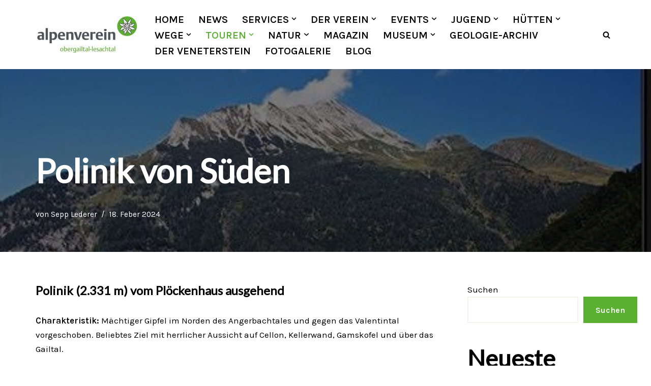

--- FILE ---
content_type: text/html; charset=UTF-8
request_url: http://www.oeav-obergailtal.at/2024/02/18/polinik-von-sueden/
body_size: 24864
content:
<!DOCTYPE html>
<html lang="de-AT">

<head>
	
	<meta charset="UTF-8">
	<meta name="viewport" content="width=device-width, initial-scale=1, minimum-scale=1">
	<link rel="profile" href="http://gmpg.org/xfn/11">
		<title>Polinik von Süden &#8211; OEAV Obergailtal-Lesachtal</title>
<meta name='robots' content='max-image-preview:large' />
<link rel='dns-prefetch' href='//fonts.googleapis.com' />
<link rel="alternate" type="application/rss+xml" title="OEAV Obergailtal-Lesachtal &raquo; Feed" href="http://www.oeav-obergailtal.at/feed/" />
<link rel="alternate" type="application/rss+xml" title="OEAV Obergailtal-Lesachtal &raquo; Kommentar-Feed" href="http://www.oeav-obergailtal.at/comments/feed/" />
<link rel="alternate" title="oEmbed (JSON)" type="application/json+oembed" href="http://www.oeav-obergailtal.at/wp-json/oembed/1.0/embed?url=http%3A%2F%2Fwww.oeav-obergailtal.at%2F2024%2F02%2F18%2Fpolinik-von-sueden%2F" />
<link rel="alternate" title="oEmbed (XML)" type="text/xml+oembed" href="http://www.oeav-obergailtal.at/wp-json/oembed/1.0/embed?url=http%3A%2F%2Fwww.oeav-obergailtal.at%2F2024%2F02%2F18%2Fpolinik-von-sueden%2F&#038;format=xml" />
<style id='wp-img-auto-sizes-contain-inline-css' type='text/css'>
img:is([sizes=auto i],[sizes^="auto," i]){contain-intrinsic-size:3000px 1500px}
/*# sourceURL=wp-img-auto-sizes-contain-inline-css */
</style>
<style id='wp-emoji-styles-inline-css' type='text/css'>

	img.wp-smiley, img.emoji {
		display: inline !important;
		border: none !important;
		box-shadow: none !important;
		height: 1em !important;
		width: 1em !important;
		margin: 0 0.07em !important;
		vertical-align: -0.1em !important;
		background: none !important;
		padding: 0 !important;
	}
/*# sourceURL=wp-emoji-styles-inline-css */
</style>
<style id='wp-block-library-inline-css' type='text/css'>
:root{--wp-block-synced-color:#7a00df;--wp-block-synced-color--rgb:122,0,223;--wp-bound-block-color:var(--wp-block-synced-color);--wp-editor-canvas-background:#ddd;--wp-admin-theme-color:#007cba;--wp-admin-theme-color--rgb:0,124,186;--wp-admin-theme-color-darker-10:#006ba1;--wp-admin-theme-color-darker-10--rgb:0,107,160.5;--wp-admin-theme-color-darker-20:#005a87;--wp-admin-theme-color-darker-20--rgb:0,90,135;--wp-admin-border-width-focus:2px}@media (min-resolution:192dpi){:root{--wp-admin-border-width-focus:1.5px}}.wp-element-button{cursor:pointer}:root .has-very-light-gray-background-color{background-color:#eee}:root .has-very-dark-gray-background-color{background-color:#313131}:root .has-very-light-gray-color{color:#eee}:root .has-very-dark-gray-color{color:#313131}:root .has-vivid-green-cyan-to-vivid-cyan-blue-gradient-background{background:linear-gradient(135deg,#00d084,#0693e3)}:root .has-purple-crush-gradient-background{background:linear-gradient(135deg,#34e2e4,#4721fb 50%,#ab1dfe)}:root .has-hazy-dawn-gradient-background{background:linear-gradient(135deg,#faaca8,#dad0ec)}:root .has-subdued-olive-gradient-background{background:linear-gradient(135deg,#fafae1,#67a671)}:root .has-atomic-cream-gradient-background{background:linear-gradient(135deg,#fdd79a,#004a59)}:root .has-nightshade-gradient-background{background:linear-gradient(135deg,#330968,#31cdcf)}:root .has-midnight-gradient-background{background:linear-gradient(135deg,#020381,#2874fc)}:root{--wp--preset--font-size--normal:16px;--wp--preset--font-size--huge:42px}.has-regular-font-size{font-size:1em}.has-larger-font-size{font-size:2.625em}.has-normal-font-size{font-size:var(--wp--preset--font-size--normal)}.has-huge-font-size{font-size:var(--wp--preset--font-size--huge)}.has-text-align-center{text-align:center}.has-text-align-left{text-align:left}.has-text-align-right{text-align:right}.has-fit-text{white-space:nowrap!important}#end-resizable-editor-section{display:none}.aligncenter{clear:both}.items-justified-left{justify-content:flex-start}.items-justified-center{justify-content:center}.items-justified-right{justify-content:flex-end}.items-justified-space-between{justify-content:space-between}.screen-reader-text{border:0;clip-path:inset(50%);height:1px;margin:-1px;overflow:hidden;padding:0;position:absolute;width:1px;word-wrap:normal!important}.screen-reader-text:focus{background-color:#ddd;clip-path:none;color:#444;display:block;font-size:1em;height:auto;left:5px;line-height:normal;padding:15px 23px 14px;text-decoration:none;top:5px;width:auto;z-index:100000}html :where(.has-border-color){border-style:solid}html :where([style*=border-top-color]){border-top-style:solid}html :where([style*=border-right-color]){border-right-style:solid}html :where([style*=border-bottom-color]){border-bottom-style:solid}html :where([style*=border-left-color]){border-left-style:solid}html :where([style*=border-width]){border-style:solid}html :where([style*=border-top-width]){border-top-style:solid}html :where([style*=border-right-width]){border-right-style:solid}html :where([style*=border-bottom-width]){border-bottom-style:solid}html :where([style*=border-left-width]){border-left-style:solid}html :where(img[class*=wp-image-]){height:auto;max-width:100%}:where(figure){margin:0 0 1em}html :where(.is-position-sticky){--wp-admin--admin-bar--position-offset:var(--wp-admin--admin-bar--height,0px)}@media screen and (max-width:600px){html :where(.is-position-sticky){--wp-admin--admin-bar--position-offset:0px}}

/*# sourceURL=wp-block-library-inline-css */
</style><style id='wp-block-button-inline-css' type='text/css'>
.wp-block-button__link{align-content:center;box-sizing:border-box;cursor:pointer;display:inline-block;height:100%;text-align:center;word-break:break-word}.wp-block-button__link.aligncenter{text-align:center}.wp-block-button__link.alignright{text-align:right}:where(.wp-block-button__link){border-radius:9999px;box-shadow:none;padding:calc(.667em + 2px) calc(1.333em + 2px);text-decoration:none}.wp-block-button[style*=text-decoration] .wp-block-button__link{text-decoration:inherit}.wp-block-buttons>.wp-block-button.has-custom-width{max-width:none}.wp-block-buttons>.wp-block-button.has-custom-width .wp-block-button__link{width:100%}.wp-block-buttons>.wp-block-button.has-custom-font-size .wp-block-button__link{font-size:inherit}.wp-block-buttons>.wp-block-button.wp-block-button__width-25{width:calc(25% - var(--wp--style--block-gap, .5em)*.75)}.wp-block-buttons>.wp-block-button.wp-block-button__width-50{width:calc(50% - var(--wp--style--block-gap, .5em)*.5)}.wp-block-buttons>.wp-block-button.wp-block-button__width-75{width:calc(75% - var(--wp--style--block-gap, .5em)*.25)}.wp-block-buttons>.wp-block-button.wp-block-button__width-100{flex-basis:100%;width:100%}.wp-block-buttons.is-vertical>.wp-block-button.wp-block-button__width-25{width:25%}.wp-block-buttons.is-vertical>.wp-block-button.wp-block-button__width-50{width:50%}.wp-block-buttons.is-vertical>.wp-block-button.wp-block-button__width-75{width:75%}.wp-block-button.is-style-squared,.wp-block-button__link.wp-block-button.is-style-squared{border-radius:0}.wp-block-button.no-border-radius,.wp-block-button__link.no-border-radius{border-radius:0!important}:root :where(.wp-block-button .wp-block-button__link.is-style-outline),:root :where(.wp-block-button.is-style-outline>.wp-block-button__link){border:2px solid;padding:.667em 1.333em}:root :where(.wp-block-button .wp-block-button__link.is-style-outline:not(.has-text-color)),:root :where(.wp-block-button.is-style-outline>.wp-block-button__link:not(.has-text-color)){color:currentColor}:root :where(.wp-block-button .wp-block-button__link.is-style-outline:not(.has-background)),:root :where(.wp-block-button.is-style-outline>.wp-block-button__link:not(.has-background)){background-color:initial;background-image:none}
/*# sourceURL=http://www.oeav-obergailtal.at/wp-includes/blocks/button/style.min.css */
</style>
<style id='wp-block-heading-inline-css' type='text/css'>
h1:where(.wp-block-heading).has-background,h2:where(.wp-block-heading).has-background,h3:where(.wp-block-heading).has-background,h4:where(.wp-block-heading).has-background,h5:where(.wp-block-heading).has-background,h6:where(.wp-block-heading).has-background{padding:1.25em 2.375em}h1.has-text-align-left[style*=writing-mode]:where([style*=vertical-lr]),h1.has-text-align-right[style*=writing-mode]:where([style*=vertical-rl]),h2.has-text-align-left[style*=writing-mode]:where([style*=vertical-lr]),h2.has-text-align-right[style*=writing-mode]:where([style*=vertical-rl]),h3.has-text-align-left[style*=writing-mode]:where([style*=vertical-lr]),h3.has-text-align-right[style*=writing-mode]:where([style*=vertical-rl]),h4.has-text-align-left[style*=writing-mode]:where([style*=vertical-lr]),h4.has-text-align-right[style*=writing-mode]:where([style*=vertical-rl]),h5.has-text-align-left[style*=writing-mode]:where([style*=vertical-lr]),h5.has-text-align-right[style*=writing-mode]:where([style*=vertical-rl]),h6.has-text-align-left[style*=writing-mode]:where([style*=vertical-lr]),h6.has-text-align-right[style*=writing-mode]:where([style*=vertical-rl]){rotate:180deg}
/*# sourceURL=http://www.oeav-obergailtal.at/wp-includes/blocks/heading/style.min.css */
</style>
<style id='wp-block-image-inline-css' type='text/css'>
.wp-block-image>a,.wp-block-image>figure>a{display:inline-block}.wp-block-image img{box-sizing:border-box;height:auto;max-width:100%;vertical-align:bottom}@media not (prefers-reduced-motion){.wp-block-image img.hide{visibility:hidden}.wp-block-image img.show{animation:show-content-image .4s}}.wp-block-image[style*=border-radius] img,.wp-block-image[style*=border-radius]>a{border-radius:inherit}.wp-block-image.has-custom-border img{box-sizing:border-box}.wp-block-image.aligncenter{text-align:center}.wp-block-image.alignfull>a,.wp-block-image.alignwide>a{width:100%}.wp-block-image.alignfull img,.wp-block-image.alignwide img{height:auto;width:100%}.wp-block-image .aligncenter,.wp-block-image .alignleft,.wp-block-image .alignright,.wp-block-image.aligncenter,.wp-block-image.alignleft,.wp-block-image.alignright{display:table}.wp-block-image .aligncenter>figcaption,.wp-block-image .alignleft>figcaption,.wp-block-image .alignright>figcaption,.wp-block-image.aligncenter>figcaption,.wp-block-image.alignleft>figcaption,.wp-block-image.alignright>figcaption{caption-side:bottom;display:table-caption}.wp-block-image .alignleft{float:left;margin:.5em 1em .5em 0}.wp-block-image .alignright{float:right;margin:.5em 0 .5em 1em}.wp-block-image .aligncenter{margin-left:auto;margin-right:auto}.wp-block-image :where(figcaption){margin-bottom:1em;margin-top:.5em}.wp-block-image.is-style-circle-mask img{border-radius:9999px}@supports ((-webkit-mask-image:none) or (mask-image:none)) or (-webkit-mask-image:none){.wp-block-image.is-style-circle-mask img{border-radius:0;-webkit-mask-image:url('data:image/svg+xml;utf8,<svg viewBox="0 0 100 100" xmlns="http://www.w3.org/2000/svg"><circle cx="50" cy="50" r="50"/></svg>');mask-image:url('data:image/svg+xml;utf8,<svg viewBox="0 0 100 100" xmlns="http://www.w3.org/2000/svg"><circle cx="50" cy="50" r="50"/></svg>');mask-mode:alpha;-webkit-mask-position:center;mask-position:center;-webkit-mask-repeat:no-repeat;mask-repeat:no-repeat;-webkit-mask-size:contain;mask-size:contain}}:root :where(.wp-block-image.is-style-rounded img,.wp-block-image .is-style-rounded img){border-radius:9999px}.wp-block-image figure{margin:0}.wp-lightbox-container{display:flex;flex-direction:column;position:relative}.wp-lightbox-container img{cursor:zoom-in}.wp-lightbox-container img:hover+button{opacity:1}.wp-lightbox-container button{align-items:center;backdrop-filter:blur(16px) saturate(180%);background-color:#5a5a5a40;border:none;border-radius:4px;cursor:zoom-in;display:flex;height:20px;justify-content:center;opacity:0;padding:0;position:absolute;right:16px;text-align:center;top:16px;width:20px;z-index:100}@media not (prefers-reduced-motion){.wp-lightbox-container button{transition:opacity .2s ease}}.wp-lightbox-container button:focus-visible{outline:3px auto #5a5a5a40;outline:3px auto -webkit-focus-ring-color;outline-offset:3px}.wp-lightbox-container button:hover{cursor:pointer;opacity:1}.wp-lightbox-container button:focus{opacity:1}.wp-lightbox-container button:focus,.wp-lightbox-container button:hover,.wp-lightbox-container button:not(:hover):not(:active):not(.has-background){background-color:#5a5a5a40;border:none}.wp-lightbox-overlay{box-sizing:border-box;cursor:zoom-out;height:100vh;left:0;overflow:hidden;position:fixed;top:0;visibility:hidden;width:100%;z-index:100000}.wp-lightbox-overlay .close-button{align-items:center;cursor:pointer;display:flex;justify-content:center;min-height:40px;min-width:40px;padding:0;position:absolute;right:calc(env(safe-area-inset-right) + 16px);top:calc(env(safe-area-inset-top) + 16px);z-index:5000000}.wp-lightbox-overlay .close-button:focus,.wp-lightbox-overlay .close-button:hover,.wp-lightbox-overlay .close-button:not(:hover):not(:active):not(.has-background){background:none;border:none}.wp-lightbox-overlay .lightbox-image-container{height:var(--wp--lightbox-container-height);left:50%;overflow:hidden;position:absolute;top:50%;transform:translate(-50%,-50%);transform-origin:top left;width:var(--wp--lightbox-container-width);z-index:9999999999}.wp-lightbox-overlay .wp-block-image{align-items:center;box-sizing:border-box;display:flex;height:100%;justify-content:center;margin:0;position:relative;transform-origin:0 0;width:100%;z-index:3000000}.wp-lightbox-overlay .wp-block-image img{height:var(--wp--lightbox-image-height);min-height:var(--wp--lightbox-image-height);min-width:var(--wp--lightbox-image-width);width:var(--wp--lightbox-image-width)}.wp-lightbox-overlay .wp-block-image figcaption{display:none}.wp-lightbox-overlay button{background:none;border:none}.wp-lightbox-overlay .scrim{background-color:#fff;height:100%;opacity:.9;position:absolute;width:100%;z-index:2000000}.wp-lightbox-overlay.active{visibility:visible}@media not (prefers-reduced-motion){.wp-lightbox-overlay.active{animation:turn-on-visibility .25s both}.wp-lightbox-overlay.active img{animation:turn-on-visibility .35s both}.wp-lightbox-overlay.show-closing-animation:not(.active){animation:turn-off-visibility .35s both}.wp-lightbox-overlay.show-closing-animation:not(.active) img{animation:turn-off-visibility .25s both}.wp-lightbox-overlay.zoom.active{animation:none;opacity:1;visibility:visible}.wp-lightbox-overlay.zoom.active .lightbox-image-container{animation:lightbox-zoom-in .4s}.wp-lightbox-overlay.zoom.active .lightbox-image-container img{animation:none}.wp-lightbox-overlay.zoom.active .scrim{animation:turn-on-visibility .4s forwards}.wp-lightbox-overlay.zoom.show-closing-animation:not(.active){animation:none}.wp-lightbox-overlay.zoom.show-closing-animation:not(.active) .lightbox-image-container{animation:lightbox-zoom-out .4s}.wp-lightbox-overlay.zoom.show-closing-animation:not(.active) .lightbox-image-container img{animation:none}.wp-lightbox-overlay.zoom.show-closing-animation:not(.active) .scrim{animation:turn-off-visibility .4s forwards}}@keyframes show-content-image{0%{visibility:hidden}99%{visibility:hidden}to{visibility:visible}}@keyframes turn-on-visibility{0%{opacity:0}to{opacity:1}}@keyframes turn-off-visibility{0%{opacity:1;visibility:visible}99%{opacity:0;visibility:visible}to{opacity:0;visibility:hidden}}@keyframes lightbox-zoom-in{0%{transform:translate(calc((-100vw + var(--wp--lightbox-scrollbar-width))/2 + var(--wp--lightbox-initial-left-position)),calc(-50vh + var(--wp--lightbox-initial-top-position))) scale(var(--wp--lightbox-scale))}to{transform:translate(-50%,-50%) scale(1)}}@keyframes lightbox-zoom-out{0%{transform:translate(-50%,-50%) scale(1);visibility:visible}99%{visibility:visible}to{transform:translate(calc((-100vw + var(--wp--lightbox-scrollbar-width))/2 + var(--wp--lightbox-initial-left-position)),calc(-50vh + var(--wp--lightbox-initial-top-position))) scale(var(--wp--lightbox-scale));visibility:hidden}}
/*# sourceURL=http://www.oeav-obergailtal.at/wp-includes/blocks/image/style.min.css */
</style>
<style id='wp-block-latest-comments-inline-css' type='text/css'>
ol.wp-block-latest-comments{box-sizing:border-box;margin-left:0}:where(.wp-block-latest-comments:not([style*=line-height] .wp-block-latest-comments__comment)){line-height:1.1}:where(.wp-block-latest-comments:not([style*=line-height] .wp-block-latest-comments__comment-excerpt p)){line-height:1.8}.has-dates :where(.wp-block-latest-comments:not([style*=line-height])),.has-excerpts :where(.wp-block-latest-comments:not([style*=line-height])){line-height:1.5}.wp-block-latest-comments .wp-block-latest-comments{padding-left:0}.wp-block-latest-comments__comment{list-style:none;margin-bottom:1em}.has-avatars .wp-block-latest-comments__comment{list-style:none;min-height:2.25em}.has-avatars .wp-block-latest-comments__comment .wp-block-latest-comments__comment-excerpt,.has-avatars .wp-block-latest-comments__comment .wp-block-latest-comments__comment-meta{margin-left:3.25em}.wp-block-latest-comments__comment-excerpt p{font-size:.875em;margin:.36em 0 1.4em}.wp-block-latest-comments__comment-date{display:block;font-size:.75em}.wp-block-latest-comments .avatar,.wp-block-latest-comments__comment-avatar{border-radius:1.5em;display:block;float:left;height:2.5em;margin-right:.75em;width:2.5em}.wp-block-latest-comments[class*=-font-size] a,.wp-block-latest-comments[style*=font-size] a{font-size:inherit}
/*# sourceURL=http://www.oeav-obergailtal.at/wp-includes/blocks/latest-comments/style.min.css */
</style>
<style id='wp-block-latest-posts-inline-css' type='text/css'>
.wp-block-latest-posts{box-sizing:border-box}.wp-block-latest-posts.alignleft{margin-right:2em}.wp-block-latest-posts.alignright{margin-left:2em}.wp-block-latest-posts.wp-block-latest-posts__list{list-style:none}.wp-block-latest-posts.wp-block-latest-posts__list li{clear:both;overflow-wrap:break-word}.wp-block-latest-posts.is-grid{display:flex;flex-wrap:wrap}.wp-block-latest-posts.is-grid li{margin:0 1.25em 1.25em 0;width:100%}@media (min-width:600px){.wp-block-latest-posts.columns-2 li{width:calc(50% - .625em)}.wp-block-latest-posts.columns-2 li:nth-child(2n){margin-right:0}.wp-block-latest-posts.columns-3 li{width:calc(33.33333% - .83333em)}.wp-block-latest-posts.columns-3 li:nth-child(3n){margin-right:0}.wp-block-latest-posts.columns-4 li{width:calc(25% - .9375em)}.wp-block-latest-posts.columns-4 li:nth-child(4n){margin-right:0}.wp-block-latest-posts.columns-5 li{width:calc(20% - 1em)}.wp-block-latest-posts.columns-5 li:nth-child(5n){margin-right:0}.wp-block-latest-posts.columns-6 li{width:calc(16.66667% - 1.04167em)}.wp-block-latest-posts.columns-6 li:nth-child(6n){margin-right:0}}:root :where(.wp-block-latest-posts.is-grid){padding:0}:root :where(.wp-block-latest-posts.wp-block-latest-posts__list){padding-left:0}.wp-block-latest-posts__post-author,.wp-block-latest-posts__post-date{display:block;font-size:.8125em}.wp-block-latest-posts__post-excerpt,.wp-block-latest-posts__post-full-content{margin-bottom:1em;margin-top:.5em}.wp-block-latest-posts__featured-image a{display:inline-block}.wp-block-latest-posts__featured-image img{height:auto;max-width:100%;width:auto}.wp-block-latest-posts__featured-image.alignleft{float:left;margin-right:1em}.wp-block-latest-posts__featured-image.alignright{float:right;margin-left:1em}.wp-block-latest-posts__featured-image.aligncenter{margin-bottom:1em;text-align:center}
/*# sourceURL=http://www.oeav-obergailtal.at/wp-includes/blocks/latest-posts/style.min.css */
</style>
<style id='wp-block-buttons-inline-css' type='text/css'>
.wp-block-buttons{box-sizing:border-box}.wp-block-buttons.is-vertical{flex-direction:column}.wp-block-buttons.is-vertical>.wp-block-button:last-child{margin-bottom:0}.wp-block-buttons>.wp-block-button{display:inline-block;margin:0}.wp-block-buttons.is-content-justification-left{justify-content:flex-start}.wp-block-buttons.is-content-justification-left.is-vertical{align-items:flex-start}.wp-block-buttons.is-content-justification-center{justify-content:center}.wp-block-buttons.is-content-justification-center.is-vertical{align-items:center}.wp-block-buttons.is-content-justification-right{justify-content:flex-end}.wp-block-buttons.is-content-justification-right.is-vertical{align-items:flex-end}.wp-block-buttons.is-content-justification-space-between{justify-content:space-between}.wp-block-buttons.aligncenter{text-align:center}.wp-block-buttons:not(.is-content-justification-space-between,.is-content-justification-right,.is-content-justification-left,.is-content-justification-center) .wp-block-button.aligncenter{margin-left:auto;margin-right:auto;width:100%}.wp-block-buttons[style*=text-decoration] .wp-block-button,.wp-block-buttons[style*=text-decoration] .wp-block-button__link{text-decoration:inherit}.wp-block-buttons.has-custom-font-size .wp-block-button__link{font-size:inherit}.wp-block-buttons .wp-block-button__link{width:100%}.wp-block-button.aligncenter{text-align:center}
/*# sourceURL=http://www.oeav-obergailtal.at/wp-includes/blocks/buttons/style.min.css */
</style>
<style id='wp-block-search-inline-css' type='text/css'>
.wp-block-search__button{margin-left:10px;word-break:normal}.wp-block-search__button.has-icon{line-height:0}.wp-block-search__button svg{height:1.25em;min-height:24px;min-width:24px;width:1.25em;fill:currentColor;vertical-align:text-bottom}:where(.wp-block-search__button){border:1px solid #ccc;padding:6px 10px}.wp-block-search__inside-wrapper{display:flex;flex:auto;flex-wrap:nowrap;max-width:100%}.wp-block-search__label{width:100%}.wp-block-search.wp-block-search__button-only .wp-block-search__button{box-sizing:border-box;display:flex;flex-shrink:0;justify-content:center;margin-left:0;max-width:100%}.wp-block-search.wp-block-search__button-only .wp-block-search__inside-wrapper{min-width:0!important;transition-property:width}.wp-block-search.wp-block-search__button-only .wp-block-search__input{flex-basis:100%;transition-duration:.3s}.wp-block-search.wp-block-search__button-only.wp-block-search__searchfield-hidden,.wp-block-search.wp-block-search__button-only.wp-block-search__searchfield-hidden .wp-block-search__inside-wrapper{overflow:hidden}.wp-block-search.wp-block-search__button-only.wp-block-search__searchfield-hidden .wp-block-search__input{border-left-width:0!important;border-right-width:0!important;flex-basis:0;flex-grow:0;margin:0;min-width:0!important;padding-left:0!important;padding-right:0!important;width:0!important}:where(.wp-block-search__input){appearance:none;border:1px solid #949494;flex-grow:1;font-family:inherit;font-size:inherit;font-style:inherit;font-weight:inherit;letter-spacing:inherit;line-height:inherit;margin-left:0;margin-right:0;min-width:3rem;padding:8px;text-decoration:unset!important;text-transform:inherit}:where(.wp-block-search__button-inside .wp-block-search__inside-wrapper){background-color:#fff;border:1px solid #949494;box-sizing:border-box;padding:4px}:where(.wp-block-search__button-inside .wp-block-search__inside-wrapper) .wp-block-search__input{border:none;border-radius:0;padding:0 4px}:where(.wp-block-search__button-inside .wp-block-search__inside-wrapper) .wp-block-search__input:focus{outline:none}:where(.wp-block-search__button-inside .wp-block-search__inside-wrapper) :where(.wp-block-search__button){padding:4px 8px}.wp-block-search.aligncenter .wp-block-search__inside-wrapper{margin:auto}.wp-block[data-align=right] .wp-block-search.wp-block-search__button-only .wp-block-search__inside-wrapper{float:right}
/*# sourceURL=http://www.oeav-obergailtal.at/wp-includes/blocks/search/style.min.css */
</style>
<style id='wp-block-group-inline-css' type='text/css'>
.wp-block-group{box-sizing:border-box}:where(.wp-block-group.wp-block-group-is-layout-constrained){position:relative}
/*# sourceURL=http://www.oeav-obergailtal.at/wp-includes/blocks/group/style.min.css */
</style>
<style id='wp-block-paragraph-inline-css' type='text/css'>
.is-small-text{font-size:.875em}.is-regular-text{font-size:1em}.is-large-text{font-size:2.25em}.is-larger-text{font-size:3em}.has-drop-cap:not(:focus):first-letter{float:left;font-size:8.4em;font-style:normal;font-weight:100;line-height:.68;margin:.05em .1em 0 0;text-transform:uppercase}body.rtl .has-drop-cap:not(:focus):first-letter{float:none;margin-left:.1em}p.has-drop-cap.has-background{overflow:hidden}:root :where(p.has-background){padding:1.25em 2.375em}:where(p.has-text-color:not(.has-link-color)) a{color:inherit}p.has-text-align-left[style*="writing-mode:vertical-lr"],p.has-text-align-right[style*="writing-mode:vertical-rl"]{rotate:180deg}
/*# sourceURL=http://www.oeav-obergailtal.at/wp-includes/blocks/paragraph/style.min.css */
</style>
<style id='wp-block-separator-inline-css' type='text/css'>
@charset "UTF-8";.wp-block-separator{border:none;border-top:2px solid}:root :where(.wp-block-separator.is-style-dots){height:auto;line-height:1;text-align:center}:root :where(.wp-block-separator.is-style-dots):before{color:currentColor;content:"···";font-family:serif;font-size:1.5em;letter-spacing:2em;padding-left:2em}.wp-block-separator.is-style-dots{background:none!important;border:none!important}
/*# sourceURL=http://www.oeav-obergailtal.at/wp-includes/blocks/separator/style.min.css */
</style>
<style id='global-styles-inline-css' type='text/css'>
:root{--wp--preset--aspect-ratio--square: 1;--wp--preset--aspect-ratio--4-3: 4/3;--wp--preset--aspect-ratio--3-4: 3/4;--wp--preset--aspect-ratio--3-2: 3/2;--wp--preset--aspect-ratio--2-3: 2/3;--wp--preset--aspect-ratio--16-9: 16/9;--wp--preset--aspect-ratio--9-16: 9/16;--wp--preset--color--black: #000000;--wp--preset--color--cyan-bluish-gray: #abb8c3;--wp--preset--color--white: #ffffff;--wp--preset--color--pale-pink: #f78da7;--wp--preset--color--vivid-red: #cf2e2e;--wp--preset--color--luminous-vivid-orange: #ff6900;--wp--preset--color--luminous-vivid-amber: #fcb900;--wp--preset--color--light-green-cyan: #7bdcb5;--wp--preset--color--vivid-green-cyan: #00d084;--wp--preset--color--pale-cyan-blue: #8ed1fc;--wp--preset--color--vivid-cyan-blue: #0693e3;--wp--preset--color--vivid-purple: #9b51e0;--wp--preset--color--neve-link-color: var(--nv-primary-accent);--wp--preset--color--neve-link-hover-color: var(--nv-secondary-accent);--wp--preset--color--nv-site-bg: var(--nv-site-bg);--wp--preset--color--nv-light-bg: var(--nv-light-bg);--wp--preset--color--nv-dark-bg: var(--nv-dark-bg);--wp--preset--color--neve-text-color: var(--nv-text-color);--wp--preset--color--nv-text-dark-bg: var(--nv-text-dark-bg);--wp--preset--color--nv-c-1: var(--nv-c-1);--wp--preset--color--nv-c-2: var(--nv-c-2);--wp--preset--gradient--vivid-cyan-blue-to-vivid-purple: linear-gradient(135deg,rgb(6,147,227) 0%,rgb(155,81,224) 100%);--wp--preset--gradient--light-green-cyan-to-vivid-green-cyan: linear-gradient(135deg,rgb(122,220,180) 0%,rgb(0,208,130) 100%);--wp--preset--gradient--luminous-vivid-amber-to-luminous-vivid-orange: linear-gradient(135deg,rgb(252,185,0) 0%,rgb(255,105,0) 100%);--wp--preset--gradient--luminous-vivid-orange-to-vivid-red: linear-gradient(135deg,rgb(255,105,0) 0%,rgb(207,46,46) 100%);--wp--preset--gradient--very-light-gray-to-cyan-bluish-gray: linear-gradient(135deg,rgb(238,238,238) 0%,rgb(169,184,195) 100%);--wp--preset--gradient--cool-to-warm-spectrum: linear-gradient(135deg,rgb(74,234,220) 0%,rgb(151,120,209) 20%,rgb(207,42,186) 40%,rgb(238,44,130) 60%,rgb(251,105,98) 80%,rgb(254,248,76) 100%);--wp--preset--gradient--blush-light-purple: linear-gradient(135deg,rgb(255,206,236) 0%,rgb(152,150,240) 100%);--wp--preset--gradient--blush-bordeaux: linear-gradient(135deg,rgb(254,205,165) 0%,rgb(254,45,45) 50%,rgb(107,0,62) 100%);--wp--preset--gradient--luminous-dusk: linear-gradient(135deg,rgb(255,203,112) 0%,rgb(199,81,192) 50%,rgb(65,88,208) 100%);--wp--preset--gradient--pale-ocean: linear-gradient(135deg,rgb(255,245,203) 0%,rgb(182,227,212) 50%,rgb(51,167,181) 100%);--wp--preset--gradient--electric-grass: linear-gradient(135deg,rgb(202,248,128) 0%,rgb(113,206,126) 100%);--wp--preset--gradient--midnight: linear-gradient(135deg,rgb(2,3,129) 0%,rgb(40,116,252) 100%);--wp--preset--font-size--small: 13px;--wp--preset--font-size--medium: 20px;--wp--preset--font-size--large: 36px;--wp--preset--font-size--x-large: 42px;--wp--preset--spacing--20: 0.44rem;--wp--preset--spacing--30: 0.67rem;--wp--preset--spacing--40: 1rem;--wp--preset--spacing--50: 1.5rem;--wp--preset--spacing--60: 2.25rem;--wp--preset--spacing--70: 3.38rem;--wp--preset--spacing--80: 5.06rem;--wp--preset--shadow--natural: 6px 6px 9px rgba(0, 0, 0, 0.2);--wp--preset--shadow--deep: 12px 12px 50px rgba(0, 0, 0, 0.4);--wp--preset--shadow--sharp: 6px 6px 0px rgba(0, 0, 0, 0.2);--wp--preset--shadow--outlined: 6px 6px 0px -3px rgb(255, 255, 255), 6px 6px rgb(0, 0, 0);--wp--preset--shadow--crisp: 6px 6px 0px rgb(0, 0, 0);}:where(.is-layout-flex){gap: 0.5em;}:where(.is-layout-grid){gap: 0.5em;}body .is-layout-flex{display: flex;}.is-layout-flex{flex-wrap: wrap;align-items: center;}.is-layout-flex > :is(*, div){margin: 0;}body .is-layout-grid{display: grid;}.is-layout-grid > :is(*, div){margin: 0;}:where(.wp-block-columns.is-layout-flex){gap: 2em;}:where(.wp-block-columns.is-layout-grid){gap: 2em;}:where(.wp-block-post-template.is-layout-flex){gap: 1.25em;}:where(.wp-block-post-template.is-layout-grid){gap: 1.25em;}.has-black-color{color: var(--wp--preset--color--black) !important;}.has-cyan-bluish-gray-color{color: var(--wp--preset--color--cyan-bluish-gray) !important;}.has-white-color{color: var(--wp--preset--color--white) !important;}.has-pale-pink-color{color: var(--wp--preset--color--pale-pink) !important;}.has-vivid-red-color{color: var(--wp--preset--color--vivid-red) !important;}.has-luminous-vivid-orange-color{color: var(--wp--preset--color--luminous-vivid-orange) !important;}.has-luminous-vivid-amber-color{color: var(--wp--preset--color--luminous-vivid-amber) !important;}.has-light-green-cyan-color{color: var(--wp--preset--color--light-green-cyan) !important;}.has-vivid-green-cyan-color{color: var(--wp--preset--color--vivid-green-cyan) !important;}.has-pale-cyan-blue-color{color: var(--wp--preset--color--pale-cyan-blue) !important;}.has-vivid-cyan-blue-color{color: var(--wp--preset--color--vivid-cyan-blue) !important;}.has-vivid-purple-color{color: var(--wp--preset--color--vivid-purple) !important;}.has-neve-link-color-color{color: var(--wp--preset--color--neve-link-color) !important;}.has-neve-link-hover-color-color{color: var(--wp--preset--color--neve-link-hover-color) !important;}.has-nv-site-bg-color{color: var(--wp--preset--color--nv-site-bg) !important;}.has-nv-light-bg-color{color: var(--wp--preset--color--nv-light-bg) !important;}.has-nv-dark-bg-color{color: var(--wp--preset--color--nv-dark-bg) !important;}.has-neve-text-color-color{color: var(--wp--preset--color--neve-text-color) !important;}.has-nv-text-dark-bg-color{color: var(--wp--preset--color--nv-text-dark-bg) !important;}.has-nv-c-1-color{color: var(--wp--preset--color--nv-c-1) !important;}.has-nv-c-2-color{color: var(--wp--preset--color--nv-c-2) !important;}.has-black-background-color{background-color: var(--wp--preset--color--black) !important;}.has-cyan-bluish-gray-background-color{background-color: var(--wp--preset--color--cyan-bluish-gray) !important;}.has-white-background-color{background-color: var(--wp--preset--color--white) !important;}.has-pale-pink-background-color{background-color: var(--wp--preset--color--pale-pink) !important;}.has-vivid-red-background-color{background-color: var(--wp--preset--color--vivid-red) !important;}.has-luminous-vivid-orange-background-color{background-color: var(--wp--preset--color--luminous-vivid-orange) !important;}.has-luminous-vivid-amber-background-color{background-color: var(--wp--preset--color--luminous-vivid-amber) !important;}.has-light-green-cyan-background-color{background-color: var(--wp--preset--color--light-green-cyan) !important;}.has-vivid-green-cyan-background-color{background-color: var(--wp--preset--color--vivid-green-cyan) !important;}.has-pale-cyan-blue-background-color{background-color: var(--wp--preset--color--pale-cyan-blue) !important;}.has-vivid-cyan-blue-background-color{background-color: var(--wp--preset--color--vivid-cyan-blue) !important;}.has-vivid-purple-background-color{background-color: var(--wp--preset--color--vivid-purple) !important;}.has-neve-link-color-background-color{background-color: var(--wp--preset--color--neve-link-color) !important;}.has-neve-link-hover-color-background-color{background-color: var(--wp--preset--color--neve-link-hover-color) !important;}.has-nv-site-bg-background-color{background-color: var(--wp--preset--color--nv-site-bg) !important;}.has-nv-light-bg-background-color{background-color: var(--wp--preset--color--nv-light-bg) !important;}.has-nv-dark-bg-background-color{background-color: var(--wp--preset--color--nv-dark-bg) !important;}.has-neve-text-color-background-color{background-color: var(--wp--preset--color--neve-text-color) !important;}.has-nv-text-dark-bg-background-color{background-color: var(--wp--preset--color--nv-text-dark-bg) !important;}.has-nv-c-1-background-color{background-color: var(--wp--preset--color--nv-c-1) !important;}.has-nv-c-2-background-color{background-color: var(--wp--preset--color--nv-c-2) !important;}.has-black-border-color{border-color: var(--wp--preset--color--black) !important;}.has-cyan-bluish-gray-border-color{border-color: var(--wp--preset--color--cyan-bluish-gray) !important;}.has-white-border-color{border-color: var(--wp--preset--color--white) !important;}.has-pale-pink-border-color{border-color: var(--wp--preset--color--pale-pink) !important;}.has-vivid-red-border-color{border-color: var(--wp--preset--color--vivid-red) !important;}.has-luminous-vivid-orange-border-color{border-color: var(--wp--preset--color--luminous-vivid-orange) !important;}.has-luminous-vivid-amber-border-color{border-color: var(--wp--preset--color--luminous-vivid-amber) !important;}.has-light-green-cyan-border-color{border-color: var(--wp--preset--color--light-green-cyan) !important;}.has-vivid-green-cyan-border-color{border-color: var(--wp--preset--color--vivid-green-cyan) !important;}.has-pale-cyan-blue-border-color{border-color: var(--wp--preset--color--pale-cyan-blue) !important;}.has-vivid-cyan-blue-border-color{border-color: var(--wp--preset--color--vivid-cyan-blue) !important;}.has-vivid-purple-border-color{border-color: var(--wp--preset--color--vivid-purple) !important;}.has-neve-link-color-border-color{border-color: var(--wp--preset--color--neve-link-color) !important;}.has-neve-link-hover-color-border-color{border-color: var(--wp--preset--color--neve-link-hover-color) !important;}.has-nv-site-bg-border-color{border-color: var(--wp--preset--color--nv-site-bg) !important;}.has-nv-light-bg-border-color{border-color: var(--wp--preset--color--nv-light-bg) !important;}.has-nv-dark-bg-border-color{border-color: var(--wp--preset--color--nv-dark-bg) !important;}.has-neve-text-color-border-color{border-color: var(--wp--preset--color--neve-text-color) !important;}.has-nv-text-dark-bg-border-color{border-color: var(--wp--preset--color--nv-text-dark-bg) !important;}.has-nv-c-1-border-color{border-color: var(--wp--preset--color--nv-c-1) !important;}.has-nv-c-2-border-color{border-color: var(--wp--preset--color--nv-c-2) !important;}.has-vivid-cyan-blue-to-vivid-purple-gradient-background{background: var(--wp--preset--gradient--vivid-cyan-blue-to-vivid-purple) !important;}.has-light-green-cyan-to-vivid-green-cyan-gradient-background{background: var(--wp--preset--gradient--light-green-cyan-to-vivid-green-cyan) !important;}.has-luminous-vivid-amber-to-luminous-vivid-orange-gradient-background{background: var(--wp--preset--gradient--luminous-vivid-amber-to-luminous-vivid-orange) !important;}.has-luminous-vivid-orange-to-vivid-red-gradient-background{background: var(--wp--preset--gradient--luminous-vivid-orange-to-vivid-red) !important;}.has-very-light-gray-to-cyan-bluish-gray-gradient-background{background: var(--wp--preset--gradient--very-light-gray-to-cyan-bluish-gray) !important;}.has-cool-to-warm-spectrum-gradient-background{background: var(--wp--preset--gradient--cool-to-warm-spectrum) !important;}.has-blush-light-purple-gradient-background{background: var(--wp--preset--gradient--blush-light-purple) !important;}.has-blush-bordeaux-gradient-background{background: var(--wp--preset--gradient--blush-bordeaux) !important;}.has-luminous-dusk-gradient-background{background: var(--wp--preset--gradient--luminous-dusk) !important;}.has-pale-ocean-gradient-background{background: var(--wp--preset--gradient--pale-ocean) !important;}.has-electric-grass-gradient-background{background: var(--wp--preset--gradient--electric-grass) !important;}.has-midnight-gradient-background{background: var(--wp--preset--gradient--midnight) !important;}.has-small-font-size{font-size: var(--wp--preset--font-size--small) !important;}.has-medium-font-size{font-size: var(--wp--preset--font-size--medium) !important;}.has-large-font-size{font-size: var(--wp--preset--font-size--large) !important;}.has-x-large-font-size{font-size: var(--wp--preset--font-size--x-large) !important;}
/*# sourceURL=global-styles-inline-css */
</style>

<style id='classic-theme-styles-inline-css' type='text/css'>
/*! This file is auto-generated */
.wp-block-button__link{color:#fff;background-color:#32373c;border-radius:9999px;box-shadow:none;text-decoration:none;padding:calc(.667em + 2px) calc(1.333em + 2px);font-size:1.125em}.wp-block-file__button{background:#32373c;color:#fff;text-decoration:none}
/*# sourceURL=/wp-includes/css/classic-themes.min.css */
</style>
<link rel='stylesheet' id='contact-form-7-css' href='http://www.oeav-obergailtal.at/wp-content/plugins/contact-form-7/includes/css/styles.css?ver=5.9' type='text/css' media='all' />
<link rel='stylesheet' id='gosign-gallery-box-slick-slider-css-css' href='http://www.oeav-obergailtal.at/wp-content/plugins/gosign-gallery-box-block/assets/vendor/slick/css/slick.min.css?ver=6.9' type='text/css' media='all' />
<link rel='stylesheet' id='gosign-gallery-box-slick-slider-css-theme-css' href='http://www.oeav-obergailtal.at/wp-content/plugins/gosign-gallery-box-block/assets/vendor/slick/css/slick-theme.min.css?ver=6.9' type='text/css' media='all' />
<link rel='stylesheet' id='gosign-gallery-box-fancybox-css-css' href='http://www.oeav-obergailtal.at/wp-content/plugins/gosign-gallery-box-block/assets/vendor/fancybox/dist/jquery.fancybox.min.css?ver=6.9' type='text/css' media='all' />
<link rel='stylesheet' id='gosign-gallery-box-block-frontend-css-css' href='http://www.oeav-obergailtal.at/wp-content/plugins/gosign-gallery-box-block/blocks/style.min.css?ver=1708584504' type='text/css' media='all' />
<link rel='stylesheet' id='neve-style-css' href='http://www.oeav-obergailtal.at/wp-content/themes/neve/style-main-new.min.css?ver=3.7.4' type='text/css' media='all' />
<style id='neve-style-inline-css' type='text/css'>
.nv-meta-list li.meta:not(:last-child):after { content:"/" }.nv-meta-list .no-mobile{
			display:none;
		}.nv-meta-list li.last::after{
			content: ""!important;
		}@media (min-width: 769px) {
			.nv-meta-list .no-mobile {
				display: inline-block;
			}
			.nv-meta-list li.last:not(:last-child)::after {
		 		content: "/" !important;
			}
		}
 :root{ --container: 748px;--postwidth:100%; --primarybtnbg: #5ab031; --secondarybtnbg: var(--nv-secondary-accent); --primarybtnhoverbg: #5ab031; --secondarybtnhoverbg: var(--nv-dark-bg); --primarybtncolor: var(--nv-site-bg); --secondarybtncolor: var(--nv-site-bg); --primarybtnhovercolor: var(--nv-text-color); --secondarybtnhovercolor: var(--nv-primary-accent);--primarybtnborderradius:0;--secondarybtnborderradius:0;--secondarybtnborderwidth:0;--btnpadding:12px 24px;--primarybtnpadding:12px 24px;--secondarybtnpadding:12px 24px; --btnfs: 14px; --btnlineheight: 1.6em; --bodyfontfamily: Karla; --bodyfontsize: 16px; --bodylineheight: 1.7em; --bodyletterspacing: 0px; --bodyfontweight: 400; --bodytexttransform: none; --headingsfontfamily: Lato; --h1fontsize: 39px; --h1fontweight: 600; --h1lineheight: 1.2em; --h1letterspacing: 0px; --h1texttransform: none; --h2fontsize: 28px; --h2fontweight: 600; --h2lineheight: 1.3em; --h2letterspacing: 0px; --h2texttransform: none; --h3fontsize: 20px; --h3fontweight: 600; --h3lineheight: 1.3em; --h3letterspacing: 0px; --h3texttransform: none; --h4fontsize: 16px; --h4fontweight: 600; --h4lineheight: 1.3em; --h4letterspacing: 0px; --h4texttransform: none; --h5fontsize: 14px; --h5fontweight: 600; --h5lineheight: 1.3em; --h5letterspacing: 0px; --h5texttransform: none; --h6fontsize: 14px; --h6fontweight: 600; --h6lineheight: 1.3em; --h6letterspacing: 0px; --h6texttransform: none;--formfieldborderwidth:2px;--formfieldborderradius:0; --formfieldbgcolor: var(--nv-site-bg); --formfieldbordercolor: var(--nv-light-bg); --formfieldcolor: var(--nv-text-color);--formfieldpadding:10px 12px 10px 12px;; } .single-post-container .alignfull > [class*="__inner-container"], .single-post-container .alignwide > [class*="__inner-container"]{ max-width:718px } .nv-meta-list{ --avatarsize: 20px; } .single .nv-meta-list{ --avatarsize: 20px; } .blog .blog-entry-title, .archive .blog-entry-title{ --fontsize: 28px; } .single h1.entry-title{ --fontsize: 28px; } .neve-main{ --boxshadow:0 3px 6px -5px rgba(0, 0, 0, 0.1), 0 4px 8px rgba(0, 0, 0, 0.1); } .nv-post-cover{ --height: 250px;--padding:40px 15px;--justify: flex-start; --textalign: left; --valign: center; } .nv-post-cover .nv-title-meta-wrap, .nv-page-title-wrap, .entry-header{ --color: var(--nv-text-dark-bg); --textalign: left; } .nv-is-boxed.nv-title-meta-wrap{ --padding:40px 15px; --bgcolor: var(--nv-dark-bg); } .nv-overlay{ --bgcolor: var(--nv-dark-bg); --opacity: 50; --blendmode: normal; } .nv-is-boxed.nv-comments-wrap{ --padding:20px; } .nv-is-boxed.comment-respond{ --padding:20px; } .single:not(.single-product), .page{ --c-vspace:0 0 0 0;; } .global-styled{ --bgcolor: var(--nv-site-bg); } .header-top{ --rowbwidth:0px; --rowbcolor: var(--nv-light-bg); --color: var(--nv-text-color); --bgcolor: #f0f0f0; } .header-main{ --rowbwidth:0px; --rowbcolor: var(--nv-light-bg); --color: var(--nv-text-color); --bgcolor: var(--nv-site-bg); } .header-bottom{ --rowbcolor: var(--nv-light-bg); --color: var(--nv-text-color); --bgcolor: #ffffff; } .header-menu-sidebar-bg{ --justify: flex-start; --textalign: left;--flexg: 1;--wrapdropdownwidth: auto; --color: var(--nv-text-color); --bgcolor: var(--nv-site-bg); } .header-menu-sidebar{ width: 360px; } .builder-item--logo{ --maxwidth: 150px; --fs: 24px;--padding:10px 0;--margin:0; --textalign: right;--justify: flex-end; } .builder-item--nav-icon,.header-menu-sidebar .close-sidebar-panel .navbar-toggle{ --borderradius:0;--borderwidth:1px; } .builder-item--nav-icon{ --label-margin:0 5px 0 0;;--padding:10px 15px;--margin:0; } .builder-item--primary-menu{ --hovercolor: #50535a; --hovertextcolor: #50535a; --activecolor: #5ab031; --spacing: 20px; --height: 25px;--padding:0;--margin:0; --fontsize: 1em; --lineheight: 1.6em; --letterspacing: 0px; --fontweight: 600; --texttransform: uppercase; --iconsize: 1em; } .hfg-is-group.has-primary-menu .inherit-ff{ --inheritedfw: 600; } .builder-item--header_search_responsive{ --iconsize: 15px; --formfieldfontsize: 14px;--formfieldborderwidth:2px;--formfieldborderradius:2px; --height: 40px;--padding:0 10px;--margin:0; } .footer-top-inner .row{ grid-template-columns:1fr; --valign: flex-start; } .footer-top{ --rowbcolor: var(--nv-light-bg); --color: var(--nv-light-bg); --bgcolor: var(--nv-dark-bg); } .footer-main-inner .row{ grid-template-columns:1fr 1fr; --valign: flex-start; } .footer-main{ --rowbcolor: var(--nv-light-bg); --color: var(--nv-site-bg); --bgcolor: var(--nv-dark-bg); } .footer-bottom-inner .row{ grid-template-columns:1fr 1fr 1fr; --valign: flex-start; } .footer-bottom{ --rowbcolor: var(--nv-light-bg); --color: var(--nv-text-dark-bg); --bgcolor: var(--nv-dark-bg); } .builder-item--footer-four-widgets{ --padding:0;--margin:0; --textalign: left;--justify: flex-start; } @media(min-width: 576px){ :root{ --container: 992px;--postwidth:50%;--btnpadding:12px 24px;--primarybtnpadding:12px 24px;--secondarybtnpadding:12px 24px; --btnfs: 14px; --btnlineheight: 1.6em; --bodyfontsize: 16px; --bodylineheight: 1.7em; --bodyletterspacing: 0px; --h1fontsize: 55px; --h1lineheight: 1.3em; --h1letterspacing: 0px; --h2fontsize: 34px; --h2lineheight: 1.3em; --h2letterspacing: 0px; --h3fontsize: 20px; --h3lineheight: 1.3em; --h3letterspacing: 0px; --h4fontsize: 16px; --h4lineheight: 1.3em; --h4letterspacing: 0px; --h5fontsize: 14px; --h5lineheight: 1.3em; --h5letterspacing: 0px; --h6fontsize: 14px; --h6lineheight: 1.3em; --h6letterspacing: 0px; } .single-post-container .alignfull > [class*="__inner-container"], .single-post-container .alignwide > [class*="__inner-container"]{ max-width:962px } .nv-meta-list{ --avatarsize: 20px; } .single .nv-meta-list{ --avatarsize: 20px; } .blog .blog-entry-title, .archive .blog-entry-title{ --fontsize: 32px; } .single h1.entry-title{ --fontsize: 40px; } .nv-post-cover{ --height: 30vh;--padding:60px 30px;--justify: flex-start; --textalign: left; --valign: center; } .nv-post-cover .nv-title-meta-wrap, .nv-page-title-wrap, .entry-header{ --textalign: left; } .nv-is-boxed.nv-title-meta-wrap{ --padding:60px 30px; } .nv-is-boxed.nv-comments-wrap{ --padding:30px; } .nv-is-boxed.comment-respond{ --padding:30px; } .single:not(.single-product), .page{ --c-vspace:0 0 0 0;; } .header-top{ --rowbwidth:0px; } .header-main{ --rowbwidth:0px; } .header-menu-sidebar-bg{ --justify: flex-start; --textalign: left;--flexg: 1;--wrapdropdownwidth: auto; } .header-menu-sidebar{ width: 360px; } .builder-item--logo{ --maxwidth: 200px; --fs: 24px;--padding:10px 0;--margin:0; --textalign: right;--justify: flex-end; } .builder-item--nav-icon{ --label-margin:0 5px 0 0;;--padding:10px 15px;--margin:0; } .builder-item--primary-menu{ --spacing: 20px; --height: 25px;--padding:0;--margin:0; --fontsize: 1em; --lineheight: 1.6em; --letterspacing: 0px; --iconsize: 1em; } .builder-item--header_search_responsive{ --formfieldfontsize: 14px;--formfieldborderwidth:2px;--formfieldborderradius:2px; --height: 40px;--padding:0 10px;--margin:0; } .builder-item--footer-four-widgets{ --padding:0;--margin:0; --textalign: left;--justify: flex-start; } }@media(min-width: 960px){ :root{ --container: 1170px;--postwidth:33.333333333333%;--btnpadding:12px 24px;--primarybtnpadding:12px 24px;--secondarybtnpadding:12px 24px; --btnfs: 16px; --btnlineheight: 1.6em; --bodyfontsize: 17px; --bodylineheight: 1.7em; --bodyletterspacing: 0px; --h1fontsize: 70px; --h1lineheight: 1.3em; --h1letterspacing: 0px; --h2fontsize: 46px; --h2lineheight: 1.3em; --h2letterspacing: 0px; --h3fontsize: 24px; --h3lineheight: 1.3em; --h3letterspacing: 0px; --h4fontsize: 20px; --h4lineheight: 1.3em; --h4letterspacing: 0px; --h5fontsize: 16px; --h5lineheight: 1.3em; --h5letterspacing: 0px; --h6fontsize: 16px; --h6lineheight: 1.3em; --h6letterspacing: 0px; } body:not(.single):not(.archive):not(.blog):not(.search):not(.error404) .neve-main > .container .col, body.post-type-archive-course .neve-main > .container .col, body.post-type-archive-llms_membership .neve-main > .container .col{ max-width: 100%; } body:not(.single):not(.archive):not(.blog):not(.search):not(.error404) .nv-sidebar-wrap, body.post-type-archive-course .nv-sidebar-wrap, body.post-type-archive-llms_membership .nv-sidebar-wrap{ max-width: 0%; } .neve-main > .archive-container .nv-index-posts.col{ max-width: 100%; } .neve-main > .archive-container .nv-sidebar-wrap{ max-width: 0%; } .neve-main > .single-post-container .nv-single-post-wrap.col{ max-width: 70%; } .single-post-container .alignfull > [class*="__inner-container"], .single-post-container .alignwide > [class*="__inner-container"]{ max-width:789px } .container-fluid.single-post-container .alignfull > [class*="__inner-container"], .container-fluid.single-post-container .alignwide > [class*="__inner-container"]{ max-width:calc(70% + 15px) } .neve-main > .single-post-container .nv-sidebar-wrap{ max-width: 30%; } .nv-meta-list{ --avatarsize: 20px; } .single .nv-meta-list{ --avatarsize: 20px; } .blog .blog-entry-title, .archive .blog-entry-title{ --fontsize: 32px; } .single h1.entry-title{ --fontsize: 65px; } .nv-post-cover{ --height: 50vh;--padding:60px 40px 60px 40px;;--justify: flex-start; --textalign: left; --valign: flex-end; } .nv-post-cover .nv-title-meta-wrap, .nv-page-title-wrap, .entry-header{ --textalign: left; } .nv-is-boxed.nv-title-meta-wrap{ --padding:60px 40px 60px 40px;; } .nv-is-boxed.nv-comments-wrap{ --padding:40px; } .nv-is-boxed.comment-respond{ --padding:40px; } .single:not(.single-product), .page{ --c-vspace:0 0 0 0;; } .header-top{ --rowbwidth:0px; } .header-main{ --height:8em;--rowbwidth:0px; } .header-menu-sidebar-bg{ --justify: flex-start; --textalign: left;--flexg: 1;--wrapdropdownwidth: auto; } .header-menu-sidebar{ width: 360px; } .builder-item--logo{ --maxwidth: 100em; --fs: 14px;--padding:0;--margin:0; --textalign: right;--justify: flex-end; } .builder-item--nav-icon{ --label-margin:0 5px 0 0;;--padding:10px 15px;--margin:0; } .builder-item--primary-menu{ --spacing: 20px; --height: 6px;--padding:0;--margin:0; --fontsize: 1.2em; --lineheight: 1.5em; --letterspacing: 0px; --iconsize: 1.2em; } .builder-item--header_search_responsive{ --formfieldfontsize: 14px;--formfieldborderwidth:2px;--formfieldborderradius:2px; --height: 40px;--padding:0 10px;--margin:0; } .builder-item--footer-four-widgets{ --padding:0;--margin:0; --textalign: left;--justify: flex-start; } }:root{--nv-primary-accent:#5ab031;--nv-secondary-accent:#2b2b2b;--nv-site-bg:#ffffff;--nv-light-bg:#f5f3eb;--nv-dark-bg:#000000;--nv-text-color:#000000;--nv-text-dark-bg:#ffffff;--nv-c-1:#77b978;--nv-c-2:#f37262;--nv-fallback-ff:Arial, Helvetica, sans-serif;}
/*# sourceURL=neve-style-inline-css */
</style>
<link rel='stylesheet' id='neve-google-font-karla-css' href='//fonts.googleapis.com/css?family=Karla%3A400%2C600&#038;display=swap&#038;ver=3.7.4' type='text/css' media='all' />
<link rel='stylesheet' id='neve-google-font-lato-css' href='//fonts.googleapis.com/css?family=Lato%3A400%2C600&#038;display=swap&#038;ver=3.7.4' type='text/css' media='all' />
<script type="text/javascript" src="http://www.oeav-obergailtal.at/wp-includes/js/jquery/jquery.min.js?ver=3.7.1" id="jquery-core-js"></script>
<script type="text/javascript" src="http://www.oeav-obergailtal.at/wp-includes/js/jquery/jquery-migrate.min.js?ver=3.4.1" id="jquery-migrate-js"></script>
<script type="text/javascript" src="http://www.oeav-obergailtal.at/wp-content/plugins/gosign-gallery-box-block/assets/vendor/slick/js/slick.min.js?ver=6.9" id="gosign-gallery-box-slick-slider-js"></script>
<script type="text/javascript" src="http://www.oeav-obergailtal.at/wp-content/plugins/gosign-gallery-box-block/assets/vendor/fancybox/dist/jquery.fancybox.min.js?ver=6.9" id="gosign-gallery-box-fancybox-js-js"></script>
<script type="text/javascript" src="http://www.oeav-obergailtal.at/wp-content/plugins/gosign-gallery-box-block/assets/js/script.min.js?ver=6.9" id="gosign-gallery-box-block-backend-js-js"></script>
<link rel="https://api.w.org/" href="http://www.oeav-obergailtal.at/wp-json/" /><link rel="alternate" title="JSON" type="application/json" href="http://www.oeav-obergailtal.at/wp-json/wp/v2/posts/2313" /><link rel="EditURI" type="application/rsd+xml" title="RSD" href="http://www.oeav-obergailtal.at/xmlrpc.php?rsd" />
<meta name="generator" content="WordPress 6.9" />
<link rel="canonical" href="http://www.oeav-obergailtal.at/2024/02/18/polinik-von-sueden/" />
<link rel='shortlink' href='http://www.oeav-obergailtal.at/?p=2313' />
<link rel="icon" href="http://www.oeav-obergailtal.at/wp-content/uploads/2024/01/cropped-Alpenverein_Edelweiss_4c_pos-32x32.png" sizes="32x32" />
<link rel="icon" href="http://www.oeav-obergailtal.at/wp-content/uploads/2024/01/cropped-Alpenverein_Edelweiss_4c_pos-192x192.png" sizes="192x192" />
<link rel="apple-touch-icon" href="http://www.oeav-obergailtal.at/wp-content/uploads/2024/01/cropped-Alpenverein_Edelweiss_4c_pos-180x180.png" />
<meta name="msapplication-TileImage" content="http://www.oeav-obergailtal.at/wp-content/uploads/2024/01/cropped-Alpenverein_Edelweiss_4c_pos-270x270.png" />

	</head>

<body  class="wp-singular post-template-default single single-post postid-2313 single-format-standard wp-custom-logo wp-theme-neve  nv-blog-grid nv-sidebar-right menu_sidebar_slide_left" id="neve_body"  >
<div class="wrapper">
	
	<header class="header"  >
		<a class="neve-skip-link show-on-focus" href="#content" >
			Zum Inhalt		</a>
		<div id="header-grid"  class="hfg_header site-header">
	
<nav class="header--row header-main hide-on-mobile hide-on-tablet layout-full-contained nv-navbar header--row"
	data-row-id="main" data-show-on="desktop">

	<div
		class="header--row-inner header-main-inner">
		<div class="container">
			<div
				class="row row--wrapper"
				data-section="hfg_header_layout_main" >
				<div class="hfg-slot left"><div class="builder-item desktop-right"><div class="item--inner builder-item--logo"
		data-section="title_tagline"
		data-item-id="logo">
	
<div class="site-logo">
	<a class="brand" href="http://www.oeav-obergailtal.at/" title="← OEAV Obergailtal-Lesachtal"
			aria-label="OEAV Obergailtal-Lesachtal" rel="home"><img width="200" height="72" src="http://www.oeav-obergailtal.at/wp-content/uploads/2024/01/cropped-AV_obergailtal-lesachtal_4c_pos_edited.jpg" class="neve-site-logo skip-lazy" alt="" data-variant="logo" decoding="async" /></a></div>
	</div>

</div></div><div class="hfg-slot right"><div class="builder-item has-nav hfg-is-group has-primary-menu"><div class="item--inner builder-item--primary-menu has_menu"
		data-section="header_menu_primary"
		data-item-id="primary-menu">
	<div class="nv-nav-wrap">
	<div role="navigation" class="nav-menu-primary style-border-bottom m-style"
			aria-label="Hauptmenü">

		<ul id="nv-primary-navigation-main" class="primary-menu-ul nav-ul menu-desktop"><li id="menu-item-1841" class="menu-item menu-item-type-post_type menu-item-object-page menu-item-home menu-item-1841"><div class="wrap"><a href="http://www.oeav-obergailtal.at/">Home</a></div></li>
<li id="menu-item-1620" class="menu-item menu-item-type-post_type menu-item-object-page menu-item-1620"><div class="wrap"><a href="http://www.oeav-obergailtal.at/news/">News</a></div></li>
<li id="menu-item-1621" class="menu-item menu-item-type-post_type menu-item-object-page menu-item-has-children menu-item-1621"><div class="wrap"><a href="http://www.oeav-obergailtal.at/services/"><span class="menu-item-title-wrap dd-title">Services</span></a><div role="button" aria-pressed="false" aria-label="Open Submenu" tabindex="0" class="caret-wrap caret 3" style="margin-left:5px;"><span class="caret"><svg fill="currentColor" aria-label="Dropdown" xmlns="http://www.w3.org/2000/svg" viewBox="0 0 448 512"><path d="M207.029 381.476L12.686 187.132c-9.373-9.373-9.373-24.569 0-33.941l22.667-22.667c9.357-9.357 24.522-9.375 33.901-.04L224 284.505l154.745-154.021c9.379-9.335 24.544-9.317 33.901.04l22.667 22.667c9.373 9.373 9.373 24.569 0 33.941L240.971 381.476c-9.373 9.372-24.569 9.372-33.942 0z"/></svg></span></div></div>
<ul class="sub-menu">
	<li id="menu-item-1622" class="menu-item menu-item-type-post_type menu-item-object-page menu-item-1622"><div class="wrap"><a href="http://www.oeav-obergailtal.at/mitglied-werden/">Mitglied werden</a></div></li>
</ul>
</li>
<li id="menu-item-1853" class="menu-item menu-item-type-post_type menu-item-object-page menu-item-has-children menu-item-1853"><div class="wrap"><a href="http://www.oeav-obergailtal.at/about/"><span class="menu-item-title-wrap dd-title">Der Verein</span></a><div role="button" aria-pressed="false" aria-label="Open Submenu" tabindex="0" class="caret-wrap caret 5" style="margin-left:5px;"><span class="caret"><svg fill="currentColor" aria-label="Dropdown" xmlns="http://www.w3.org/2000/svg" viewBox="0 0 448 512"><path d="M207.029 381.476L12.686 187.132c-9.373-9.373-9.373-24.569 0-33.941l22.667-22.667c9.357-9.357 24.522-9.375 33.901-.04L224 284.505l154.745-154.021c9.379-9.335 24.544-9.317 33.901.04l22.667 22.667c9.373 9.373 9.373 24.569 0 33.941L240.971 381.476c-9.373 9.372-24.569 9.372-33.942 0z"/></svg></span></div></div>
<ul class="sub-menu">
	<li id="menu-item-1623" class="menu-item menu-item-type-post_type menu-item-object-page menu-item-1623"><div class="wrap"><a href="http://www.oeav-obergailtal.at/geschichte/">Geschichte</a></div></li>
</ul>
</li>
<li id="menu-item-1624" class="menu-item menu-item-type-post_type menu-item-object-page menu-item-has-children menu-item-1624"><div class="wrap"><a href="http://www.oeav-obergailtal.at/home/events/"><span class="menu-item-title-wrap dd-title">Events</span></a><div role="button" aria-pressed="false" aria-label="Open Submenu" tabindex="0" class="caret-wrap caret 7" style="margin-left:5px;"><span class="caret"><svg fill="currentColor" aria-label="Dropdown" xmlns="http://www.w3.org/2000/svg" viewBox="0 0 448 512"><path d="M207.029 381.476L12.686 187.132c-9.373-9.373-9.373-24.569 0-33.941l22.667-22.667c9.357-9.357 24.522-9.375 33.901-.04L224 284.505l154.745-154.021c9.379-9.335 24.544-9.317 33.901.04l22.667 22.667c9.373 9.373 9.373 24.569 0 33.941L240.971 381.476c-9.373 9.372-24.569 9.372-33.942 0z"/></svg></span></div></div>
<ul class="sub-menu">
	<li id="menu-item-1647" class="menu-item menu-item-type-post_type menu-item-object-post menu-item-has-children menu-item-1647"><div class="wrap"><a href="http://www.oeav-obergailtal.at/2024/02/06/berglauf/"><span class="menu-item-title-wrap dd-title">Berglauf</span></a><div role="button" aria-pressed="false" aria-label="Open Submenu" tabindex="0" class="caret-wrap caret 8" style="margin-left:5px;"><span class="caret"><svg fill="currentColor" aria-label="Dropdown" xmlns="http://www.w3.org/2000/svg" viewBox="0 0 448 512"><path d="M207.029 381.476L12.686 187.132c-9.373-9.373-9.373-24.569 0-33.941l22.667-22.667c9.357-9.357 24.522-9.375 33.901-.04L224 284.505l154.745-154.021c9.379-9.335 24.544-9.317 33.901.04l22.667 22.667c9.373 9.373 9.373 24.569 0 33.941L240.971 381.476c-9.373 9.372-24.569 9.372-33.942 0z"/></svg></span></div></div>
	<ul class="sub-menu">
		<li id="menu-item-3028" class="menu-item menu-item-type-post_type menu-item-object-post menu-item-3028"><div class="wrap"><a href="http://www.oeav-obergailtal.at/2024/02/22/fotogalerie/">Fotos Berglauf</a></div></li>
	</ul>
</li>
	<li id="menu-item-1649" class="menu-item menu-item-type-post_type menu-item-object-post menu-item-has-children menu-item-1649"><div class="wrap"><a href="http://www.oeav-obergailtal.at/2024/02/06/grenzgaenger-marathon/"><span class="menu-item-title-wrap dd-title">Grenzgänger Marathon</span></a><div role="button" aria-pressed="false" aria-label="Open Submenu" tabindex="0" class="caret-wrap caret 10" style="margin-left:5px;"><span class="caret"><svg fill="currentColor" aria-label="Dropdown" xmlns="http://www.w3.org/2000/svg" viewBox="0 0 448 512"><path d="M207.029 381.476L12.686 187.132c-9.373-9.373-9.373-24.569 0-33.941l22.667-22.667c9.357-9.357 24.522-9.375 33.901-.04L224 284.505l154.745-154.021c9.379-9.335 24.544-9.317 33.901.04l22.667 22.667c9.373 9.373 9.373 24.569 0 33.941L240.971 381.476c-9.373 9.372-24.569 9.372-33.942 0z"/></svg></span></div></div>
	<ul class="sub-menu">
		<li id="menu-item-3096" class="menu-item menu-item-type-post_type menu-item-object-post menu-item-3096"><div class="wrap"><a href="http://www.oeav-obergailtal.at/2024/02/22/fotos-grenzgaenger/">Fotos Grenzgänger</a></div></li>
	</ul>
</li>
	<li id="menu-item-1650" class="menu-item menu-item-type-post_type menu-item-object-post menu-item-has-children menu-item-1650"><div class="wrap"><a href="http://www.oeav-obergailtal.at/2024/02/07/mtb-grenzmarathon/"><span class="menu-item-title-wrap dd-title">MTB-Grenzmarathon</span></a><div role="button" aria-pressed="false" aria-label="Open Submenu" tabindex="0" class="caret-wrap caret 12" style="margin-left:5px;"><span class="caret"><svg fill="currentColor" aria-label="Dropdown" xmlns="http://www.w3.org/2000/svg" viewBox="0 0 448 512"><path d="M207.029 381.476L12.686 187.132c-9.373-9.373-9.373-24.569 0-33.941l22.667-22.667c9.357-9.357 24.522-9.375 33.901-.04L224 284.505l154.745-154.021c9.379-9.335 24.544-9.317 33.901.04l22.667 22.667c9.373 9.373 9.373 24.569 0 33.941L240.971 381.476c-9.373 9.372-24.569 9.372-33.942 0z"/></svg></span></div></div>
	<ul class="sub-menu">
		<li id="menu-item-3162" class="menu-item menu-item-type-post_type menu-item-object-post menu-item-3162"><div class="wrap"><a href="http://www.oeav-obergailtal.at/2024/02/23/fotos-mtb-grenzmarthon/">Fotos MTB Grenzmarthon</a></div></li>
	</ul>
</li>
	<li id="menu-item-1645" class="menu-item menu-item-type-post_type menu-item-object-post menu-item-has-children menu-item-1645"><div class="wrap"><a href="http://www.oeav-obergailtal.at/2024/02/06/crosslauf-im-gelaende-des-oeav-freizeitparks-zur-sonnenwende/"><span class="menu-item-title-wrap dd-title">Crosslauf im Gelände des ÖAV</span></a><div role="button" aria-pressed="false" aria-label="Open Submenu" tabindex="0" class="caret-wrap caret 14" style="margin-left:5px;"><span class="caret"><svg fill="currentColor" aria-label="Dropdown" xmlns="http://www.w3.org/2000/svg" viewBox="0 0 448 512"><path d="M207.029 381.476L12.686 187.132c-9.373-9.373-9.373-24.569 0-33.941l22.667-22.667c9.357-9.357 24.522-9.375 33.901-.04L224 284.505l154.745-154.021c9.379-9.335 24.544-9.317 33.901.04l22.667 22.667c9.373 9.373 9.373 24.569 0 33.941L240.971 381.476c-9.373 9.372-24.569 9.372-33.942 0z"/></svg></span></div></div>
	<ul class="sub-menu">
		<li id="menu-item-3243" class="menu-item menu-item-type-post_type menu-item-object-post menu-item-3243"><div class="wrap"><a href="http://www.oeav-obergailtal.at/2024/02/23/fotos-zu-crosslauf/">Fotos zu Crosslauf</a></div></li>
	</ul>
</li>
	<li id="menu-item-1648" class="menu-item menu-item-type-post_type menu-item-object-post menu-item-1648"><div class="wrap"><a href="http://www.oeav-obergailtal.at/2024/02/06/gailbergmoor-gelaendelauf-und-walking/">Gailbergmoor-Lauf</a></div></li>
	<li id="menu-item-7393" class="menu-item menu-item-type-post_type menu-item-object-post menu-item-7393"><div class="wrap"><a href="http://www.oeav-obergailtal.at/2024/09/01/crosslauf-laas/">Crosslauf Laas</a></div></li>
	<li id="menu-item-4783" class="menu-item menu-item-type-post_type menu-item-object-post menu-item-has-children menu-item-4783"><div class="wrap"><a href="http://www.oeav-obergailtal.at/2024/02/27/alpin-trathlon/"><span class="menu-item-title-wrap dd-title">Alpin Triathlon</span></a><div role="button" aria-pressed="false" aria-label="Open Submenu" tabindex="0" class="caret-wrap caret 18" style="margin-left:5px;"><span class="caret"><svg fill="currentColor" aria-label="Dropdown" xmlns="http://www.w3.org/2000/svg" viewBox="0 0 448 512"><path d="M207.029 381.476L12.686 187.132c-9.373-9.373-9.373-24.569 0-33.941l22.667-22.667c9.357-9.357 24.522-9.375 33.901-.04L224 284.505l154.745-154.021c9.379-9.335 24.544-9.317 33.901.04l22.667 22.667c9.373 9.373 9.373 24.569 0 33.941L240.971 381.476c-9.373 9.372-24.569 9.372-33.942 0z"/></svg></span></div></div>
	<ul class="sub-menu">
		<li id="menu-item-4784" class="menu-item menu-item-type-post_type menu-item-object-post menu-item-4784"><div class="wrap"><a href="http://www.oeav-obergailtal.at/2024/02/27/fotos-alpin-triathlon/">Fotos Alpin Triathlon</a></div></li>
	</ul>
</li>
	<li id="menu-item-7636" class="menu-item menu-item-type-post_type menu-item-object-post menu-item-7636"><div class="wrap"><a href="http://www.oeav-obergailtal.at/2024/09/03/mtb-geschicklichkeit/">MTB-Geschicklichkeit</a></div></li>
	<li id="menu-item-7652" class="menu-item menu-item-type-post_type menu-item-object-post menu-item-7652"><div class="wrap"><a href="http://www.oeav-obergailtal.at/2024/09/03/mtb-cross-country/">MTB Cross Country</a></div></li>
	<li id="menu-item-8353" class="menu-item menu-item-type-post_type menu-item-object-post menu-item-8353"><div class="wrap"><a href="http://www.oeav-obergailtal.at/2024/10/28/fit-mach-mit-am-nationalfeiertag/">Fit Mach Mit am Nationalfeiertag</a></div></li>
	<li id="menu-item-1661" class="menu-item menu-item-type-post_type menu-item-object-post menu-item-has-children menu-item-1661"><div class="wrap"><a href="http://www.oeav-obergailtal.at/2024/02/07/eisklettern/"><span class="menu-item-title-wrap dd-title">Eisklettern</span></a><div role="button" aria-pressed="false" aria-label="Open Submenu" tabindex="0" class="caret-wrap caret 23" style="margin-left:5px;"><span class="caret"><svg fill="currentColor" aria-label="Dropdown" xmlns="http://www.w3.org/2000/svg" viewBox="0 0 448 512"><path d="M207.029 381.476L12.686 187.132c-9.373-9.373-9.373-24.569 0-33.941l22.667-22.667c9.357-9.357 24.522-9.375 33.901-.04L224 284.505l154.745-154.021c9.379-9.335 24.544-9.317 33.901.04l22.667 22.667c9.373 9.373 9.373 24.569 0 33.941L240.971 381.476c-9.373 9.372-24.569 9.372-33.942 0z"/></svg></span></div></div>
	<ul class="sub-menu">
		<li id="menu-item-3939" class="menu-item menu-item-type-post_type menu-item-object-post menu-item-3939"><div class="wrap"><a href="http://www.oeav-obergailtal.at/2024/02/25/fotos-eisklettern/">Fotos Eisklettern</a></div></li>
	</ul>
</li>
	<li id="menu-item-5268" class="menu-item menu-item-type-post_type menu-item-object-post menu-item-5268"><div class="wrap"><a href="http://www.oeav-obergailtal.at/2024/03/04/eishockey-2/">Eishockey</a></div></li>
	<li id="menu-item-1646" class="menu-item menu-item-type-post_type menu-item-object-post menu-item-has-children menu-item-1646"><div class="wrap"><a href="http://www.oeav-obergailtal.at/2024/02/08/stocksport/"><span class="menu-item-title-wrap dd-title">Stocksport</span></a><div role="button" aria-pressed="false" aria-label="Open Submenu" tabindex="0" class="caret-wrap caret 26" style="margin-left:5px;"><span class="caret"><svg fill="currentColor" aria-label="Dropdown" xmlns="http://www.w3.org/2000/svg" viewBox="0 0 448 512"><path d="M207.029 381.476L12.686 187.132c-9.373-9.373-9.373-24.569 0-33.941l22.667-22.667c9.357-9.357 24.522-9.375 33.901-.04L224 284.505l154.745-154.021c9.379-9.335 24.544-9.317 33.901.04l22.667 22.667c9.373 9.373 9.373 24.569 0 33.941L240.971 381.476c-9.373 9.372-24.569 9.372-33.942 0z"/></svg></span></div></div>
	<ul class="sub-menu">
		<li id="menu-item-1652" class="menu-item menu-item-type-post_type menu-item-object-post menu-item-1652"><div class="wrap"><a href="http://www.oeav-obergailtal.at/2024/02/08/gemeinde/">Gemeindeturnier</a></div></li>
		<li id="menu-item-1654" class="menu-item menu-item-type-post_type menu-item-object-post menu-item-1654"><div class="wrap"><a href="http://www.oeav-obergailtal.at/2024/02/08/nachtturnier/">Nachtturnier</a></div></li>
		<li id="menu-item-1653" class="menu-item menu-item-type-post_type menu-item-object-post menu-item-1653"><div class="wrap"><a href="http://www.oeav-obergailtal.at/2024/02/08/kulinarisches-turnier/">Kulinarisches Turnier</a></div></li>
		<li id="menu-item-1651" class="menu-item menu-item-type-post_type menu-item-object-post menu-item-1651"><div class="wrap"><a href="http://www.oeav-obergailtal.at/2024/02/08/daubn-jagan/">Daubn Jagan</a></div></li>
		<li id="menu-item-3967" class="menu-item menu-item-type-post_type menu-item-object-post menu-item-3967"><div class="wrap"><a href="http://www.oeav-obergailtal.at/2024/02/25/fotos-stocksport/">Fotos Stocksport</a></div></li>
	</ul>
</li>
	<li id="menu-item-1666" class="menu-item menu-item-type-post_type menu-item-object-post menu-item-has-children menu-item-1666"><div class="wrap"><a href="http://www.oeav-obergailtal.at/2024/02/12/langlauf/"><span class="menu-item-title-wrap dd-title">Langlauf</span></a><div role="button" aria-pressed="false" aria-label="Open Submenu" tabindex="0" class="caret-wrap caret 32" style="margin-left:5px;"><span class="caret"><svg fill="currentColor" aria-label="Dropdown" xmlns="http://www.w3.org/2000/svg" viewBox="0 0 448 512"><path d="M207.029 381.476L12.686 187.132c-9.373-9.373-9.373-24.569 0-33.941l22.667-22.667c9.357-9.357 24.522-9.375 33.901-.04L224 284.505l154.745-154.021c9.379-9.335 24.544-9.317 33.901.04l22.667 22.667c9.373 9.373 9.373 24.569 0 33.941L240.971 381.476c-9.373 9.372-24.569 9.372-33.942 0z"/></svg></span></div></div>
	<ul class="sub-menu">
		<li id="menu-item-3769" class="menu-item menu-item-type-post_type menu-item-object-post menu-item-3769"><div class="wrap"><a href="http://www.oeav-obergailtal.at/2024/02/24/fotos-langlauf/">Fotos Langlauf</a></div></li>
	</ul>
</li>
</ul>
</li>
<li id="menu-item-1625" class="menu-item menu-item-type-post_type menu-item-object-page menu-item-has-children menu-item-1625"><div class="wrap"><a href="http://www.oeav-obergailtal.at/jugend/"><span class="menu-item-title-wrap dd-title">Jugend</span></a><div role="button" aria-pressed="false" aria-label="Open Submenu" tabindex="0" class="caret-wrap caret 34" style="margin-left:5px;"><span class="caret"><svg fill="currentColor" aria-label="Dropdown" xmlns="http://www.w3.org/2000/svg" viewBox="0 0 448 512"><path d="M207.029 381.476L12.686 187.132c-9.373-9.373-9.373-24.569 0-33.941l22.667-22.667c9.357-9.357 24.522-9.375 33.901-.04L224 284.505l154.745-154.021c9.379-9.335 24.544-9.317 33.901.04l22.667 22.667c9.373 9.373 9.373 24.569 0 33.941L240.971 381.476c-9.373 9.372-24.569 9.372-33.942 0z"/></svg></span></div></div>
<ul class="sub-menu">
	<li id="menu-item-2651" class="menu-item menu-item-type-post_type menu-item-object-post menu-item-has-children menu-item-2651"><div class="wrap"><a href="http://www.oeav-obergailtal.at/2024/02/20/jugendgruppen/"><span class="menu-item-title-wrap dd-title">Jugendgruppen</span></a><div role="button" aria-pressed="false" aria-label="Open Submenu" tabindex="0" class="caret-wrap caret 35" style="margin-left:5px;"><span class="caret"><svg fill="currentColor" aria-label="Dropdown" xmlns="http://www.w3.org/2000/svg" viewBox="0 0 448 512"><path d="M207.029 381.476L12.686 187.132c-9.373-9.373-9.373-24.569 0-33.941l22.667-22.667c9.357-9.357 24.522-9.375 33.901-.04L224 284.505l154.745-154.021c9.379-9.335 24.544-9.317 33.901.04l22.667 22.667c9.373 9.373 9.373 24.569 0 33.941L240.971 381.476c-9.373 9.372-24.569 9.372-33.942 0z"/></svg></span></div></div>
	<ul class="sub-menu">
		<li id="menu-item-1655" class="menu-item menu-item-type-post_type menu-item-object-post menu-item-has-children menu-item-1655"><div class="wrap"><a href="http://www.oeav-obergailtal.at/2024/02/07/jugend-sport/"><span class="menu-item-title-wrap dd-title">Jugend &#038; Sport</span></a><div role="button" aria-pressed="false" aria-label="Open Submenu" tabindex="0" class="caret-wrap caret 36" style="margin-left:5px;"><span class="caret"><svg fill="currentColor" aria-label="Dropdown" xmlns="http://www.w3.org/2000/svg" viewBox="0 0 448 512"><path d="M207.029 381.476L12.686 187.132c-9.373-9.373-9.373-24.569 0-33.941l22.667-22.667c9.357-9.357 24.522-9.375 33.901-.04L224 284.505l154.745-154.021c9.379-9.335 24.544-9.317 33.901.04l22.667 22.667c9.373 9.373 9.373 24.569 0 33.941L240.971 381.476c-9.373 9.372-24.569 9.372-33.942 0z"/></svg></span></div></div>
		<ul class="sub-menu">
			<li id="menu-item-2678" class="menu-item menu-item-type-post_type menu-item-object-post menu-item-2678"><div class="wrap"><a href="http://www.oeav-obergailtal.at/2024/02/20/laufsport/">Laufsport</a></div></li>
			<li id="menu-item-1988" class="menu-item menu-item-type-post_type menu-item-object-post menu-item-1988"><div class="wrap"><a href="http://www.oeav-obergailtal.at/2024/02/16/schi-alpin/">Schi Alpin</a></div></li>
			<li id="menu-item-2657" class="menu-item menu-item-type-post_type menu-item-object-post menu-item-2657"><div class="wrap"><a href="http://www.oeav-obergailtal.at/2024/02/20/mtb-jugend/">MTB-Jugend</a></div></li>
			<li id="menu-item-1998" class="menu-item menu-item-type-post_type menu-item-object-post menu-item-1998"><div class="wrap"><a href="http://www.oeav-obergailtal.at/2024/02/16/schwimmen/">Schwimmen</a></div></li>
			<li id="menu-item-1656" class="menu-item menu-item-type-post_type menu-item-object-post menu-item-1656"><div class="wrap"><a href="http://www.oeav-obergailtal.at/2024/02/10/kleinkindturnen/">Kleinkindturnen</a></div></li>
			<li id="menu-item-1658" class="menu-item menu-item-type-post_type menu-item-object-post menu-item-1658"><div class="wrap"><a href="http://www.oeav-obergailtal.at/2024/02/10/naturzwerge/">Naturzwerge</a></div></li>
			<li id="menu-item-1659" class="menu-item menu-item-type-post_type menu-item-object-post menu-item-1659"><div class="wrap"><a href="http://www.oeav-obergailtal.at/2024/02/10/tage-draussen/">Tage draußen</a></div></li>
			<li id="menu-item-1657" class="menu-item menu-item-type-post_type menu-item-object-post menu-item-1657"><div class="wrap"><a href="http://www.oeav-obergailtal.at/2024/02/10/klettersteig/">Klettersteig</a></div></li>
			<li id="menu-item-1710" class="menu-item menu-item-type-post_type menu-item-object-post menu-item-1710"><div class="wrap"><a href="http://www.oeav-obergailtal.at/2024/02/10/offene-touren/">Offene Touren</a></div></li>
			<li id="menu-item-1660" class="menu-item menu-item-type-post_type menu-item-object-post menu-item-1660"><div class="wrap"><a href="http://www.oeav-obergailtal.at/2024/02/10/alpinklettern/">Alpinklettern</a></div></li>
			<li id="menu-item-5376" class="menu-item menu-item-type-post_type menu-item-object-post menu-item-5376"><div class="wrap"><a href="http://www.oeav-obergailtal.at/2024/03/06/eislaufen/">Eislaufen</a></div></li>
		</ul>
</li>
	</ul>
</li>
	<li id="menu-item-1664" class="menu-item menu-item-type-post_type menu-item-object-post menu-item-1664"><div class="wrap"><a href="http://www.oeav-obergailtal.at/2024/02/11/camps/">Camps</a></div></li>
	<li id="menu-item-5486" class="menu-item menu-item-type-post_type menu-item-object-post menu-item-5486"><div class="wrap"><a href="http://www.oeav-obergailtal.at/2024/03/06/aaa-jugendtreffen/">AAA Jugendtreffen</a></div></li>
	<li id="menu-item-6620" class="menu-item menu-item-type-post_type menu-item-object-page menu-item-6620"><div class="wrap"><a href="http://www.oeav-obergailtal.at/fotogalerie-der-jugend/">Fotogalerie der Jugend</a></div></li>
</ul>
</li>
<li id="menu-item-1626" class="menu-item menu-item-type-post_type menu-item-object-page menu-item-has-children menu-item-1626"><div class="wrap"><a href="http://www.oeav-obergailtal.at/huetten/"><span class="menu-item-title-wrap dd-title">Hütten</span></a><div role="button" aria-pressed="false" aria-label="Open Submenu" tabindex="0" class="caret-wrap caret 51" style="margin-left:5px;"><span class="caret"><svg fill="currentColor" aria-label="Dropdown" xmlns="http://www.w3.org/2000/svg" viewBox="0 0 448 512"><path d="M207.029 381.476L12.686 187.132c-9.373-9.373-9.373-24.569 0-33.941l22.667-22.667c9.357-9.357 24.522-9.375 33.901-.04L224 284.505l154.745-154.021c9.379-9.335 24.544-9.317 33.901.04l22.667 22.667c9.373 9.373 9.373 24.569 0 33.941L240.971 381.476c-9.373 9.372-24.569 9.372-33.942 0z"/></svg></span></div></div>
<ul class="sub-menu">
	<li id="menu-item-1872" class="menu-item menu-item-type-post_type menu-item-object-post menu-item-1872"><div class="wrap"><a href="http://www.oeav-obergailtal.at/2024/02/09/jugendausbildungszentrum-sued/">Freizeitpark</a></div></li>
</ul>
</li>
<li id="menu-item-1627" class="menu-item menu-item-type-post_type menu-item-object-page menu-item-has-children menu-item-1627"><div class="wrap"><a href="http://www.oeav-obergailtal.at/wege/"><span class="menu-item-title-wrap dd-title">Wege</span></a><div role="button" aria-pressed="false" aria-label="Open Submenu" tabindex="0" class="caret-wrap caret 53" style="margin-left:5px;"><span class="caret"><svg fill="currentColor" aria-label="Dropdown" xmlns="http://www.w3.org/2000/svg" viewBox="0 0 448 512"><path d="M207.029 381.476L12.686 187.132c-9.373-9.373-9.373-24.569 0-33.941l22.667-22.667c9.357-9.357 24.522-9.375 33.901-.04L224 284.505l154.745-154.021c9.379-9.335 24.544-9.317 33.901.04l22.667 22.667c9.373 9.373 9.373 24.569 0 33.941L240.971 381.476c-9.373 9.372-24.569 9.372-33.942 0z"/></svg></span></div></div>
<ul class="sub-menu">
	<li id="menu-item-1644" class="menu-item menu-item-type-post_type menu-item-object-post menu-item-1644"><div class="wrap"><a href="http://www.oeav-obergailtal.at/2024/02/08/aktuell/">Aktuell für Wege</a></div></li>
</ul>
</li>
<li id="menu-item-1662" class="menu-item menu-item-type-post_type menu-item-object-page current-menu-ancestor current_page_ancestor menu-item-has-children menu-item-1662 nv-active"><div class="wrap"><a href="http://www.oeav-obergailtal.at/touren/"><span class="menu-item-title-wrap dd-title">Touren</span></a><div role="button" aria-pressed="false" aria-label="Open Submenu" tabindex="0" class="caret-wrap caret 55" style="margin-left:5px;"><span class="caret"><svg fill="currentColor" aria-label="Dropdown" xmlns="http://www.w3.org/2000/svg" viewBox="0 0 448 512"><path d="M207.029 381.476L12.686 187.132c-9.373-9.373-9.373-24.569 0-33.941l22.667-22.667c9.357-9.357 24.522-9.375 33.901-.04L224 284.505l154.745-154.021c9.379-9.335 24.544-9.317 33.901.04l22.667 22.667c9.373 9.373 9.373 24.569 0 33.941L240.971 381.476c-9.373 9.372-24.569 9.372-33.942 0z"/></svg></span></div></div>
<ul class="sub-menu">
	<li id="menu-item-2761" class="menu-item menu-item-type-post_type menu-item-object-post current-menu-ancestor current-menu-parent menu-item-has-children menu-item-2761 nv-active"><div class="wrap"><a href="http://www.oeav-obergailtal.at/2024/02/20/alpine-wanderungen/"><span class="menu-item-title-wrap dd-title">Alpine Wanderungen</span></a><div role="button" aria-pressed="false" aria-label="Open Submenu" tabindex="0" class="caret-wrap caret 56" style="margin-left:5px;"><span class="caret"><svg fill="currentColor" aria-label="Dropdown" xmlns="http://www.w3.org/2000/svg" viewBox="0 0 448 512"><path d="M207.029 381.476L12.686 187.132c-9.373-9.373-9.373-24.569 0-33.941l22.667-22.667c9.357-9.357 24.522-9.375 33.901-.04L224 284.505l154.745-154.021c9.379-9.335 24.544-9.317 33.901.04l22.667 22.667c9.373 9.373 9.373 24.569 0 33.941L240.971 381.476c-9.373 9.372-24.569 9.372-33.942 0z"/></svg></span></div></div>
	<ul class="sub-menu">
		<li id="menu-item-2149" class="menu-item menu-item-type-post_type menu-item-object-post menu-item-2149"><div class="wrap"><a href="http://www.oeav-obergailtal.at/2024/02/17/cellon/">Cellon</a></div></li>
		<li id="menu-item-2148" class="menu-item menu-item-type-post_type menu-item-object-post menu-item-2148"><div class="wrap"><a href="http://www.oeav-obergailtal.at/2024/02/17/findenig/">Findenig</a></div></li>
		<li id="menu-item-2160" class="menu-item menu-item-type-post_type menu-item-object-post menu-item-2160"><div class="wrap"><a href="http://www.oeav-obergailtal.at/2024/02/17/hinterjoch/">Hinterjoch</a></div></li>
		<li id="menu-item-2171" class="menu-item menu-item-type-post_type menu-item-object-post menu-item-2171"><div class="wrap"><a href="http://www.oeav-obergailtal.at/2024/02/17/jukbichl/">Jukbichl</a></div></li>
		<li id="menu-item-2193" class="menu-item menu-item-type-post_type menu-item-object-post menu-item-2193"><div class="wrap"><a href="http://www.oeav-obergailtal.at/2024/02/17/kleiner-trieb/">Kleiner Trieb</a></div></li>
		<li id="menu-item-2221" class="menu-item menu-item-type-post_type menu-item-object-post menu-item-2221"><div class="wrap"><a href="http://www.oeav-obergailtal.at/2024/02/17/kleiner-pal/">Kleiner Pal</a></div></li>
		<li id="menu-item-2236" class="menu-item menu-item-type-post_type menu-item-object-post menu-item-2236"><div class="wrap"><a href="http://www.oeav-obergailtal.at/2024/02/17/mg-nase-kl-pal/">MG Nase – Kleiner Pal</a></div></li>
		<li id="menu-item-2256" class="menu-item menu-item-type-post_type menu-item-object-post menu-item-2256"><div class="wrap"><a href="http://www.oeav-obergailtal.at/2024/02/18/mauthner-alm/">Mauthner Alm</a></div></li>
		<li id="menu-item-2287" class="menu-item menu-item-type-post_type menu-item-object-post menu-item-2287"><div class="wrap"><a href="http://www.oeav-obergailtal.at/2024/02/18/noelbling-graben/">Nölbling Graben</a></div></li>
		<li id="menu-item-2308" class="menu-item menu-item-type-post_type menu-item-object-post menu-item-2308"><div class="wrap"><a href="http://www.oeav-obergailtal.at/2024/02/18/polinik-von-norden/">Polinik von Norden</a></div></li>
		<li id="menu-item-2318" class="menu-item menu-item-type-post_type menu-item-object-post current-menu-item menu-item-2318 nv-active"><div class="wrap"><a href="http://www.oeav-obergailtal.at/2024/02/18/polinik-von-sueden/" aria-current="page">Polinik von Süden</a></div></li>
		<li id="menu-item-2333" class="menu-item menu-item-type-post_type menu-item-object-post menu-item-2333"><div class="wrap"><a href="http://www.oeav-obergailtal.at/2024/02/18/rauchkofel-wolayersee/">Rauchkofel – Wolayersee</a></div></li>
		<li id="menu-item-2346" class="menu-item menu-item-type-post_type menu-item-object-post menu-item-2346"><div class="wrap"><a href="http://www.oeav-obergailtal.at/2024/02/18/reisskofel/">Reißkofel</a></div></li>
		<li id="menu-item-2355" class="menu-item menu-item-type-post_type menu-item-object-post menu-item-2355"><div class="wrap"><a href="http://www.oeav-obergailtal.at/2024/02/18/torkofel/">Torkofel</a></div></li>
		<li id="menu-item-2362" class="menu-item menu-item-type-post_type menu-item-object-post menu-item-2362"><div class="wrap"><a href="http://www.oeav-obergailtal.at/2024/02/18/zollner-geotrail/">Zollner Geotrail</a></div></li>
		<li id="menu-item-2373" class="menu-item menu-item-type-post_type menu-item-object-post menu-item-2373"><div class="wrap"><a href="http://www.oeav-obergailtal.at/2024/02/18/weg-der-stille/">Weg der Stille</a></div></li>
	</ul>
</li>
	<li id="menu-item-2786" class="menu-item menu-item-type-post_type menu-item-object-post menu-item-has-children menu-item-2786"><div class="wrap"><a href="http://www.oeav-obergailtal.at/2024/02/20/klettersteige/"><span class="menu-item-title-wrap dd-title">Klettersteige</span></a><div role="button" aria-pressed="false" aria-label="Open Submenu" tabindex="0" class="caret-wrap caret 73" style="margin-left:5px;"><span class="caret"><svg fill="currentColor" aria-label="Dropdown" xmlns="http://www.w3.org/2000/svg" viewBox="0 0 448 512"><path d="M207.029 381.476L12.686 187.132c-9.373-9.373-9.373-24.569 0-33.941l22.667-22.667c9.357-9.357 24.522-9.375 33.901-.04L224 284.505l154.745-154.021c9.379-9.335 24.544-9.317 33.901.04l22.667 22.667c9.373 9.373 9.373 24.569 0 33.941L240.971 381.476c-9.373 9.372-24.569 9.372-33.942 0z"/></svg></span></div></div>
	<ul class="sub-menu">
		<li id="menu-item-2386" class="menu-item menu-item-type-post_type menu-item-object-post menu-item-2386"><div class="wrap"><a href="http://www.oeav-obergailtal.at/2024/02/18/senza-confini/">Cellon „Senza confini“</a></div></li>
		<li id="menu-item-2395" class="menu-item menu-item-type-post_type menu-item-object-post menu-item-2395"><div class="wrap"><a href="http://www.oeav-obergailtal.at/2024/02/18/cellonstollen/">Cellonstollen</a></div></li>
		<li id="menu-item-2499" class="menu-item menu-item-type-post_type menu-item-object-post menu-item-2499"><div class="wrap"><a href="http://www.oeav-obergailtal.at/2024/02/19/cellon-oberst-gressel-weg/">Cellon „Oberst Gressel Weg“</a></div></li>
		<li id="menu-item-2506" class="menu-item menu-item-type-post_type menu-item-object-post menu-item-2506"><div class="wrap"><a href="http://www.oeav-obergailtal.at/2024/02/19/cellon-steinberger-weg/">Cellon „Steinberger Weg“</a></div></li>
		<li id="menu-item-2520" class="menu-item menu-item-type-post_type menu-item-object-post menu-item-2520"><div class="wrap"><a href="http://www.oeav-obergailtal.at/2024/02/19/hohe-warte-koban-prunner-weg/">Hohe Warte – „Koban-Prunner Weg“</a></div></li>
		<li id="menu-item-2536" class="menu-item menu-item-type-post_type menu-item-object-post menu-item-2536"><div class="wrap"><a href="http://www.oeav-obergailtal.at/2024/02/19/hohe-warte-weg-der-26er/">Hohe Warte-„Weg der 26er“</a></div></li>
		<li id="menu-item-2721" class="menu-item menu-item-type-post_type menu-item-object-post menu-item-2721"><div class="wrap"><a href="http://www.oeav-obergailtal.at/2024/02/20/millnatzenklamm/">Millnatzenklamm</a></div></li>
		<li id="menu-item-2736" class="menu-item menu-item-type-post_type menu-item-object-post menu-item-2736"><div class="wrap"><a href="http://www.oeav-obergailtal.at/2024/02/20/pirkner-klamm-schluchtweg/">Pirkner Klamm</a></div></li>
	</ul>
</li>
	<li id="menu-item-2800" class="menu-item menu-item-type-post_type menu-item-object-post menu-item-has-children menu-item-2800"><div class="wrap"><a href="http://www.oeav-obergailtal.at/2024/02/20/klettertouren/"><span class="menu-item-title-wrap dd-title">Klettertouren in den Karnischen Alpen</span></a><div role="button" aria-pressed="false" aria-label="Open Submenu" tabindex="0" class="caret-wrap caret 82" style="margin-left:5px;"><span class="caret"><svg fill="currentColor" aria-label="Dropdown" xmlns="http://www.w3.org/2000/svg" viewBox="0 0 448 512"><path d="M207.029 381.476L12.686 187.132c-9.373-9.373-9.373-24.569 0-33.941l22.667-22.667c9.357-9.357 24.522-9.375 33.901-.04L224 284.505l154.745-154.021c9.379-9.335 24.544-9.317 33.901.04l22.667 22.667c9.373 9.373 9.373 24.569 0 33.941L240.971 381.476c-9.373 9.372-24.569 9.372-33.942 0z"/></svg></span></div></div>
	<ul class="sub-menu">
		<li id="menu-item-2814" class="menu-item menu-item-type-post_type menu-item-object-post menu-item-2814"><div class="wrap"><a href="http://www.oeav-obergailtal.at/2024/02/20/kellerwand/">Kellerwand – Grüne Nase</a></div></li>
		<li id="menu-item-2825" class="menu-item menu-item-type-post_type menu-item-object-post menu-item-2825"><div class="wrap"><a href="http://www.oeav-obergailtal.at/2024/02/20/kellerspitze-suedwand/">Kellerspitze Südwand</a></div></li>
		<li id="menu-item-2837" class="menu-item menu-item-type-post_type menu-item-object-post menu-item-2837"><div class="wrap"><a href="http://www.oeav-obergailtal.at/2024/02/20/seewarte/">Seewarte</a></div></li>
		<li id="menu-item-2845" class="menu-item menu-item-type-post_type menu-item-object-post menu-item-2845"><div class="wrap"><a href="http://www.oeav-obergailtal.at/2024/02/20/chiadenis/">Chiadenis</a></div></li>
	</ul>
</li>
</ul>
</li>
<li id="menu-item-1629" class="menu-item menu-item-type-post_type menu-item-object-page menu-item-has-children menu-item-1629"><div class="wrap"><a href="http://www.oeav-obergailtal.at/naturschutz/"><span class="menu-item-title-wrap dd-title">Natur</span></a><div role="button" aria-pressed="false" aria-label="Open Submenu" tabindex="0" class="caret-wrap caret 87" style="margin-left:5px;"><span class="caret"><svg fill="currentColor" aria-label="Dropdown" xmlns="http://www.w3.org/2000/svg" viewBox="0 0 448 512"><path d="M207.029 381.476L12.686 187.132c-9.373-9.373-9.373-24.569 0-33.941l22.667-22.667c9.357-9.357 24.522-9.375 33.901-.04L224 284.505l154.745-154.021c9.379-9.335 24.544-9.317 33.901.04l22.667 22.667c9.373 9.373 9.373 24.569 0 33.941L240.971 381.476c-9.373 9.372-24.569 9.372-33.942 0z"/></svg></span></div></div>
<ul class="sub-menu">
	<li id="menu-item-1667" class="menu-item menu-item-type-post_type menu-item-object-post menu-item-1667"><div class="wrap"><a href="http://www.oeav-obergailtal.at/2024/02/09/schutzgebiete/">Schutzgebiete</a></div></li>
	<li id="menu-item-2105" class="menu-item menu-item-type-post_type menu-item-object-post menu-item-2105"><div class="wrap"><a href="http://www.oeav-obergailtal.at/2024/02/09/bergblumen/">Bergblumen -Publikationen</a></div></li>
	<li id="menu-item-4165" class="menu-item menu-item-type-post_type menu-item-object-post menu-item-4165"><div class="wrap"><a href="http://www.oeav-obergailtal.at/2024/02/25/blumenbilder/">Blumenbilder</a></div></li>
	<li id="menu-item-1631" class="menu-item menu-item-type-post_type menu-item-object-post menu-item-has-children menu-item-1631"><div class="wrap"><a href="http://www.oeav-obergailtal.at/2024/02/12/pflanzenportraits/"><span class="menu-item-title-wrap dd-title">Pflanzenportraits</span></a><div role="button" aria-pressed="false" aria-label="Open Submenu" tabindex="0" class="caret-wrap caret 91" style="margin-left:5px;"><span class="caret"><svg fill="currentColor" aria-label="Dropdown" xmlns="http://www.w3.org/2000/svg" viewBox="0 0 448 512"><path d="M207.029 381.476L12.686 187.132c-9.373-9.373-9.373-24.569 0-33.941l22.667-22.667c9.357-9.357 24.522-9.375 33.901-.04L224 284.505l154.745-154.021c9.379-9.335 24.544-9.317 33.901.04l22.667 22.667c9.373 9.373 9.373 24.569 0 33.941L240.971 381.476c-9.373 9.372-24.569 9.372-33.942 0z"/></svg></span></div></div>
	<ul class="sub-menu">
		<li id="menu-item-1632" class="menu-item menu-item-type-post_type menu-item-object-post menu-item-1632"><div class="wrap"><a href="http://www.oeav-obergailtal.at/2024/02/12/alpenmannstreu/">Alpenmannstreu</a></div></li>
		<li id="menu-item-1633" class="menu-item menu-item-type-post_type menu-item-object-post menu-item-1633"><div class="wrap"><a href="http://www.oeav-obergailtal.at/2024/02/12/alpenrosen/">Alpenrosen</a></div></li>
		<li id="menu-item-1715" class="menu-item menu-item-type-post_type menu-item-object-post menu-item-1715"><div class="wrap"><a href="http://www.oeav-obergailtal.at/2024/02/14/auwald/">Auwald</a></div></li>
		<li id="menu-item-1634" class="menu-item menu-item-type-post_type menu-item-object-post menu-item-1634"><div class="wrap"><a href="http://www.oeav-obergailtal.at/2024/02/13/buschwindroeschen/">Buschwindröschen</a></div></li>
		<li id="menu-item-1635" class="menu-item menu-item-type-post_type menu-item-object-post menu-item-1635"><div class="wrap"><a href="http://www.oeav-obergailtal.at/2024/02/13/edelweiss/">Edelweiß</a></div></li>
		<li id="menu-item-1637" class="menu-item menu-item-type-post_type menu-item-object-post menu-item-1637"><div class="wrap"><a href="http://www.oeav-obergailtal.at/2024/02/13/enzian/">Enzian</a></div></li>
		<li id="menu-item-1638" class="menu-item menu-item-type-post_type menu-item-object-post menu-item-1638"><div class="wrap"><a href="http://www.oeav-obergailtal.at/2024/02/13/fruehlingsknotenblume/">Frühlingsknotenblume</a></div></li>
		<li id="menu-item-1639" class="menu-item menu-item-type-post_type menu-item-object-post menu-item-1639"><div class="wrap"><a href="http://www.oeav-obergailtal.at/2024/02/13/fruehlingskrokus/">Frühlingskrokus</a></div></li>
		<li id="menu-item-1643" class="menu-item menu-item-type-post_type menu-item-object-post menu-item-1643"><div class="wrap"><a href="http://www.oeav-obergailtal.at/2024/02/13/huflattich/">Huflattich</a></div></li>
		<li id="menu-item-1642" class="menu-item menu-item-type-post_type menu-item-object-post menu-item-1642"><div class="wrap"><a href="http://www.oeav-obergailtal.at/2024/02/13/leberbluemchen/">Leberblümchen</a></div></li>
		<li id="menu-item-1641" class="menu-item menu-item-type-post_type menu-item-object-post menu-item-1641"><div class="wrap"><a href="http://www.oeav-obergailtal.at/2024/02/13/lerchensporn/">Lerchensporn</a></div></li>
		<li id="menu-item-1640" class="menu-item menu-item-type-post_type menu-item-object-post menu-item-1640"><div class="wrap"><a href="http://www.oeav-obergailtal.at/2024/02/13/lilien/">Lilien</a></div></li>
		<li id="menu-item-1725" class="menu-item menu-item-type-post_type menu-item-object-post menu-item-1725"><div class="wrap"><a href="http://www.oeav-obergailtal.at/2024/02/14/lungenkraut/">Lungenkraut</a></div></li>
		<li id="menu-item-1735" class="menu-item menu-item-type-post_type menu-item-object-post menu-item-1735"><div class="wrap"><a href="http://www.oeav-obergailtal.at/2024/02/14/milzkraut/">Milzkraut</a></div></li>
		<li id="menu-item-1752" class="menu-item menu-item-type-post_type menu-item-object-post menu-item-1752"><div class="wrap"><a href="http://www.oeav-obergailtal.at/2024/02/14/primeln/">Primeln</a></div></li>
		<li id="menu-item-1768" class="menu-item menu-item-type-post_type menu-item-object-post menu-item-1768"><div class="wrap"><a href="http://www.oeav-obergailtal.at/2024/02/15/scharbockskraut/">Scharbockskraut</a></div></li>
		<li id="menu-item-1774" class="menu-item menu-item-type-post_type menu-item-object-post menu-item-1774"><div class="wrap"><a href="http://www.oeav-obergailtal.at/2024/02/15/schneerose/">Schneerose</a></div></li>
		<li id="menu-item-1785" class="menu-item menu-item-type-post_type menu-item-object-post menu-item-1785"><div class="wrap"><a href="http://www.oeav-obergailtal.at/2024/02/15/seidelbast/">Seidelbast</a></div></li>
		<li id="menu-item-1801" class="menu-item menu-item-type-post_type menu-item-object-post menu-item-1801"><div class="wrap"><a href="http://www.oeav-obergailtal.at/2024/02/15/sumpfdotterblume/">Sumpfdotterblume</a></div></li>
		<li id="menu-item-1812" class="menu-item menu-item-type-post_type menu-item-object-post menu-item-1812"><div class="wrap"><a href="http://www.oeav-obergailtal.at/2024/02/15/thymian/">Thymian</a></div></li>
		<li id="menu-item-1983" class="menu-item menu-item-type-post_type menu-item-object-post menu-item-1983"><div class="wrap"><a href="http://www.oeav-obergailtal.at/2024/02/16/wald-gelbstern/">Wald Gelbstern</a></div></li>
	</ul>
</li>
	<li id="menu-item-1670" class="menu-item menu-item-type-post_type menu-item-object-post menu-item-1670"><div class="wrap"><a href="http://www.oeav-obergailtal.at/2024/02/09/umweltbaustelle/">Umweltbaustelle</a></div></li>
	<li id="menu-item-4189" class="menu-item menu-item-type-post_type menu-item-object-post menu-item-4189"><div class="wrap"><a href="http://www.oeav-obergailtal.at/2024/02/25/kampf-um-die-natur/">Kampf um die Natur</a></div></li>
</ul>
</li>
<li id="menu-item-1630" class="menu-item menu-item-type-post_type menu-item-object-page menu-item-1630"><div class="wrap"><a href="http://www.oeav-obergailtal.at/blickpunkt/">Magazin</a></div></li>
<li id="menu-item-1628" class="menu-item menu-item-type-post_type menu-item-object-page menu-item-has-children menu-item-1628"><div class="wrap"><a href="http://www.oeav-obergailtal.at/museum/"><span class="menu-item-title-wrap dd-title">Museum</span></a><div role="button" aria-pressed="false" aria-label="Open Submenu" tabindex="0" class="caret-wrap caret 116" style="margin-left:5px;"><span class="caret"><svg fill="currentColor" aria-label="Dropdown" xmlns="http://www.w3.org/2000/svg" viewBox="0 0 448 512"><path d="M207.029 381.476L12.686 187.132c-9.373-9.373-9.373-24.569 0-33.941l22.667-22.667c9.357-9.357 24.522-9.375 33.901-.04L224 284.505l154.745-154.021c9.379-9.335 24.544-9.317 33.901.04l22.667 22.667c9.373 9.373 9.373 24.569 0 33.941L240.971 381.476c-9.373 9.372-24.569 9.372-33.942 0z"/></svg></span></div></div>
<ul class="sub-menu">
	<li id="menu-item-1665" class="menu-item menu-item-type-post_type menu-item-object-post menu-item-has-children menu-item-1665"><div class="wrap"><a href="http://www.oeav-obergailtal.at/2024/02/14/interessantes/"><span class="menu-item-title-wrap dd-title">Interessantes</span></a><div role="button" aria-pressed="false" aria-label="Open Submenu" tabindex="0" class="caret-wrap caret 117" style="margin-left:5px;"><span class="caret"><svg fill="currentColor" aria-label="Dropdown" xmlns="http://www.w3.org/2000/svg" viewBox="0 0 448 512"><path d="M207.029 381.476L12.686 187.132c-9.373-9.373-9.373-24.569 0-33.941l22.667-22.667c9.357-9.357 24.522-9.375 33.901-.04L224 284.505l154.745-154.021c9.379-9.335 24.544-9.317 33.901.04l22.667 22.667c9.373 9.373 9.373 24.569 0 33.941L240.971 381.476c-9.373 9.372-24.569 9.372-33.942 0z"/></svg></span></div></div>
	<ul class="sub-menu">
		<li id="menu-item-4619" class="menu-item menu-item-type-post_type menu-item-object-post menu-item-4619"><div class="wrap"><a href="http://www.oeav-obergailtal.at/2024/02/26/regionale-kunst/">Regionale Kunst</a></div></li>
		<li id="menu-item-2435" class="menu-item menu-item-type-post_type menu-item-object-post menu-item-2435"><div class="wrap"><a href="http://www.oeav-obergailtal.at/2024/02/19/abzeichen-ploecken/">Abzeichen &#038; Medaillen</a></div></li>
		<li id="menu-item-2016" class="menu-item menu-item-type-post_type menu-item-object-post menu-item-2016"><div class="wrap"><a href="http://www.oeav-obergailtal.at/2024/02/17/historische-fotos/">Historische Fotos</a></div></li>
		<li id="menu-item-1675" class="menu-item menu-item-type-post_type menu-item-object-post menu-item-1675"><div class="wrap"><a href="http://www.oeav-obergailtal.at/2024/02/14/postkarte/">Postkarten</a></div></li>
		<li id="menu-item-1691" class="menu-item menu-item-type-post_type menu-item-object-post menu-item-1691"><div class="wrap"><a href="http://www.oeav-obergailtal.at/2024/02/14/prospekte/">Prospekte</a></div></li>
	</ul>
</li>
</ul>
</li>
<li id="menu-item-5895" class="menu-item menu-item-type-post_type menu-item-object-page menu-item-5895"><div class="wrap"><a href="http://www.oeav-obergailtal.at/geologie-archiv/">Geologie-Archiv</a></div></li>
<li id="menu-item-8858" class="menu-item menu-item-type-post_type menu-item-object-page menu-item-8858"><div class="wrap"><a href="http://www.oeav-obergailtal.at/der-venterstein/">Der Veneterstein</a></div></li>
<li id="menu-item-6673" class="menu-item menu-item-type-post_type menu-item-object-page menu-item-6673"><div class="wrap"><a href="http://www.oeav-obergailtal.at/fotogalerie/">Fotogalerie</a></div></li>
<li id="menu-item-1671" class="menu-item menu-item-type-post_type menu-item-object-page current_page_parent menu-item-1671"><div class="wrap"><a href="http://www.oeav-obergailtal.at/blog/">Blog</a></div></li>
</ul>	</div>
</div>

	</div>

<div class="item--inner builder-item--header_search_responsive"
		data-section="header_search_responsive"
		data-item-id="header_search_responsive">
	<div class="nv-search-icon-component" >
	<div  class="menu-item-nav-search canvas">
		<a aria-label="Suchfeld" href="#" class="nv-icon nv-search" >
				<svg width="15" height="15" viewBox="0 0 1792 1792" xmlns="http://www.w3.org/2000/svg"><path d="M1216 832q0-185-131.5-316.5t-316.5-131.5-316.5 131.5-131.5 316.5 131.5 316.5 316.5 131.5 316.5-131.5 131.5-316.5zm512 832q0 52-38 90t-90 38q-54 0-90-38l-343-342q-179 124-399 124-143 0-273.5-55.5t-225-150-150-225-55.5-273.5 55.5-273.5 150-225 225-150 273.5-55.5 273.5 55.5 225 150 150 225 55.5 273.5q0 220-124 399l343 343q37 37 37 90z" /></svg>
			</a>		<div class="nv-nav-search" aria-label="search">
			<div class="form-wrap container responsive-search">
				
<form role="search"
	method="get"
	class="search-form"
	action="http://www.oeav-obergailtal.at/">
	<label>
		<span class="screen-reader-text">Suchen nach&nbsp;…</span>
	</label>
	<input type="search"
		class="search-field"
		aria-label="Suchfeld"
		placeholder="Suchen nach&nbsp;…"
		value=""
		name="s"/>
	<button type="submit"
			class="search-submit nv-submit"
			aria-label="Suchfeld">
					<span class="nv-search-icon-wrap">
				<span class="nv-icon nv-search" >
				<svg width="15" height="15" viewBox="0 0 1792 1792" xmlns="http://www.w3.org/2000/svg"><path d="M1216 832q0-185-131.5-316.5t-316.5-131.5-316.5 131.5-131.5 316.5 131.5 316.5 316.5 131.5 316.5-131.5 131.5-316.5zm512 832q0 52-38 90t-90 38q-54 0-90-38l-343-342q-179 124-399 124-143 0-273.5-55.5t-225-150-150-225-55.5-273.5 55.5-273.5 150-225 225-150 273.5-55.5 273.5 55.5 225 150 150 225 55.5 273.5q0 220-124 399l343 343q37 37 37 90z" /></svg>
			</span>			</span>
			</button>
	</form>
			</div>
							<div class="close-container container responsive-search">
					<button  class="close-responsive-search" aria-label="Schließen"
												>
						<svg width="50" height="50" viewBox="0 0 20 20" fill="#555555"><path d="M14.95 6.46L11.41 10l3.54 3.54l-1.41 1.41L10 11.42l-3.53 3.53l-1.42-1.42L8.58 10L5.05 6.47l1.42-1.42L10 8.58l3.54-3.53z"/></svg>
					</button>
				</div>
					</div>
	</div>
</div>
	</div>

</div></div>							</div>
		</div>
	</div>
</nav>


<nav class="header--row header-main hide-on-desktop layout-full-contained nv-navbar header--row"
	data-row-id="main" data-show-on="mobile">

	<div
		class="header--row-inner header-main-inner">
		<div class="container">
			<div
				class="row row--wrapper"
				data-section="hfg_header_layout_main" >
				<div class="hfg-slot left"><div class="builder-item mobile-right tablet-right"><div class="item--inner builder-item--logo"
		data-section="title_tagline"
		data-item-id="logo">
	
<div class="site-logo">
	<a class="brand" href="http://www.oeav-obergailtal.at/" title="← OEAV Obergailtal-Lesachtal"
			aria-label="OEAV Obergailtal-Lesachtal" rel="home"><img width="200" height="72" src="http://www.oeav-obergailtal.at/wp-content/uploads/2024/01/cropped-AV_obergailtal-lesachtal_4c_pos_edited.jpg" class="neve-site-logo skip-lazy" alt="" data-variant="logo" decoding="async" /></a></div>
	</div>

</div></div><div class="hfg-slot right"><div class="builder-item tablet-left mobile-left hfg-is-group"><div class="item--inner builder-item--nav-icon"
		data-section="header_menu_icon"
		data-item-id="nav-icon">
	<div class="menu-mobile-toggle item-button navbar-toggle-wrapper">
	<button type="button" class=" navbar-toggle"
			value="Navigations-Menü"
					aria-label="Navigations-Menü "
			aria-expanded="false" onclick="if('undefined' !== typeof toggleAriaClick ) { toggleAriaClick() }">
					<span class="bars">
				<span class="icon-bar"></span>
				<span class="icon-bar"></span>
				<span class="icon-bar"></span>
			</span>
					<span class="screen-reader-text">Navigations-Menü</span>
	</button>
</div> <!--.navbar-toggle-wrapper-->


	</div>

<div class="item--inner builder-item--header_search_responsive"
		data-section="header_search_responsive"
		data-item-id="header_search_responsive">
	<div class="nv-search-icon-component" >
	<div  class="menu-item-nav-search canvas">
		<a aria-label="Suchfeld" href="#" class="nv-icon nv-search" >
				<svg width="15" height="15" viewBox="0 0 1792 1792" xmlns="http://www.w3.org/2000/svg"><path d="M1216 832q0-185-131.5-316.5t-316.5-131.5-316.5 131.5-131.5 316.5 131.5 316.5 316.5 131.5 316.5-131.5 131.5-316.5zm512 832q0 52-38 90t-90 38q-54 0-90-38l-343-342q-179 124-399 124-143 0-273.5-55.5t-225-150-150-225-55.5-273.5 55.5-273.5 150-225 225-150 273.5-55.5 273.5 55.5 225 150 150 225 55.5 273.5q0 220-124 399l343 343q37 37 37 90z" /></svg>
			</a>		<div class="nv-nav-search" aria-label="search">
			<div class="form-wrap container responsive-search">
				
<form role="search"
	method="get"
	class="search-form"
	action="http://www.oeav-obergailtal.at/">
	<label>
		<span class="screen-reader-text">Suchen nach&nbsp;…</span>
	</label>
	<input type="search"
		class="search-field"
		aria-label="Suchfeld"
		placeholder="Suchen nach&nbsp;…"
		value=""
		name="s"/>
	<button type="submit"
			class="search-submit nv-submit"
			aria-label="Suchfeld">
					<span class="nv-search-icon-wrap">
				<span class="nv-icon nv-search" >
				<svg width="15" height="15" viewBox="0 0 1792 1792" xmlns="http://www.w3.org/2000/svg"><path d="M1216 832q0-185-131.5-316.5t-316.5-131.5-316.5 131.5-131.5 316.5 131.5 316.5 316.5 131.5 316.5-131.5 131.5-316.5zm512 832q0 52-38 90t-90 38q-54 0-90-38l-343-342q-179 124-399 124-143 0-273.5-55.5t-225-150-150-225-55.5-273.5 55.5-273.5 150-225 225-150 273.5-55.5 273.5 55.5 225 150 150 225 55.5 273.5q0 220-124 399l343 343q37 37 37 90z" /></svg>
			</span>			</span>
			</button>
	</form>
			</div>
							<div class="close-container container responsive-search">
					<button  class="close-responsive-search" aria-label="Schließen"
												>
						<svg width="50" height="50" viewBox="0 0 20 20" fill="#555555"><path d="M14.95 6.46L11.41 10l3.54 3.54l-1.41 1.41L10 11.42l-3.53 3.53l-1.42-1.42L8.58 10L5.05 6.47l1.42-1.42L10 8.58l3.54-3.53z"/></svg>
					</button>
				</div>
					</div>
	</div>
</div>
	</div>

</div></div>							</div>
		</div>
	</div>
</nav>

<div
		id="header-menu-sidebar" class="header-menu-sidebar tcb menu-sidebar-panel slide_left hfg-pe"
		data-row-id="sidebar">
	<div id="header-menu-sidebar-bg" class="header-menu-sidebar-bg">
				<div class="close-sidebar-panel navbar-toggle-wrapper">
			<button type="button" class="hamburger is-active  navbar-toggle active" 					value="Navigations-Menü"
					aria-label="Navigations-Menü "
					aria-expanded="false" onclick="if('undefined' !== typeof toggleAriaClick ) { toggleAriaClick() }">
								<span class="bars">
						<span class="icon-bar"></span>
						<span class="icon-bar"></span>
						<span class="icon-bar"></span>
					</span>
								<span class="screen-reader-text">
			Navigations-Menü					</span>
			</button>
		</div>
					<div id="header-menu-sidebar-inner" class="header-menu-sidebar-inner tcb ">
						<div class="builder-item has-nav"><div class="item--inner builder-item--primary-menu has_menu"
		data-section="header_menu_primary"
		data-item-id="primary-menu">
	<div class="nv-nav-wrap">
	<div role="navigation" class="nav-menu-primary style-border-bottom m-style"
			aria-label="Hauptmenü">

		<ul id="nv-primary-navigation-sidebar" class="primary-menu-ul nav-ul menu-mobile"><li class="menu-item menu-item-type-post_type menu-item-object-page menu-item-home menu-item-1841"><div class="wrap"><a href="http://www.oeav-obergailtal.at/">Home</a></div></li>
<li class="menu-item menu-item-type-post_type menu-item-object-page menu-item-1620"><div class="wrap"><a href="http://www.oeav-obergailtal.at/news/">News</a></div></li>
<li class="menu-item menu-item-type-post_type menu-item-object-page menu-item-has-children menu-item-1621"><div class="wrap"><a href="http://www.oeav-obergailtal.at/services/"><span class="menu-item-title-wrap dd-title">Services</span></a><button tabindex="0" type="button" class="caret-wrap navbar-toggle 3 dropdown-open" style="margin-left:5px;"  aria-label="Toggle Services"><span class="caret"><svg fill="currentColor" aria-label="Dropdown" xmlns="http://www.w3.org/2000/svg" viewBox="0 0 448 512"><path d="M207.029 381.476L12.686 187.132c-9.373-9.373-9.373-24.569 0-33.941l22.667-22.667c9.357-9.357 24.522-9.375 33.901-.04L224 284.505l154.745-154.021c9.379-9.335 24.544-9.317 33.901.04l22.667 22.667c9.373 9.373 9.373 24.569 0 33.941L240.971 381.476c-9.373 9.372-24.569 9.372-33.942 0z"/></svg></span></button></div>
<ul class="sub-menu dropdown-open">
	<li class="menu-item menu-item-type-post_type menu-item-object-page menu-item-1622"><div class="wrap"><a href="http://www.oeav-obergailtal.at/mitglied-werden/">Mitglied werden</a></div></li>
</ul>
</li>
<li class="menu-item menu-item-type-post_type menu-item-object-page menu-item-has-children menu-item-1853"><div class="wrap"><a href="http://www.oeav-obergailtal.at/about/"><span class="menu-item-title-wrap dd-title">Der Verein</span></a><button tabindex="0" type="button" class="caret-wrap navbar-toggle 5 dropdown-open" style="margin-left:5px;"  aria-label="Toggle Der Verein"><span class="caret"><svg fill="currentColor" aria-label="Dropdown" xmlns="http://www.w3.org/2000/svg" viewBox="0 0 448 512"><path d="M207.029 381.476L12.686 187.132c-9.373-9.373-9.373-24.569 0-33.941l22.667-22.667c9.357-9.357 24.522-9.375 33.901-.04L224 284.505l154.745-154.021c9.379-9.335 24.544-9.317 33.901.04l22.667 22.667c9.373 9.373 9.373 24.569 0 33.941L240.971 381.476c-9.373 9.372-24.569 9.372-33.942 0z"/></svg></span></button></div>
<ul class="sub-menu dropdown-open">
	<li class="menu-item menu-item-type-post_type menu-item-object-page menu-item-1623"><div class="wrap"><a href="http://www.oeav-obergailtal.at/geschichte/">Geschichte</a></div></li>
</ul>
</li>
<li class="menu-item menu-item-type-post_type menu-item-object-page menu-item-has-children menu-item-1624"><div class="wrap"><a href="http://www.oeav-obergailtal.at/home/events/"><span class="menu-item-title-wrap dd-title">Events</span></a><button tabindex="0" type="button" class="caret-wrap navbar-toggle 7 dropdown-open" style="margin-left:5px;"  aria-label="Toggle Events"><span class="caret"><svg fill="currentColor" aria-label="Dropdown" xmlns="http://www.w3.org/2000/svg" viewBox="0 0 448 512"><path d="M207.029 381.476L12.686 187.132c-9.373-9.373-9.373-24.569 0-33.941l22.667-22.667c9.357-9.357 24.522-9.375 33.901-.04L224 284.505l154.745-154.021c9.379-9.335 24.544-9.317 33.901.04l22.667 22.667c9.373 9.373 9.373 24.569 0 33.941L240.971 381.476c-9.373 9.372-24.569 9.372-33.942 0z"/></svg></span></button></div>
<ul class="sub-menu dropdown-open">
	<li class="menu-item menu-item-type-post_type menu-item-object-post menu-item-has-children menu-item-1647"><div class="wrap"><a href="http://www.oeav-obergailtal.at/2024/02/06/berglauf/"><span class="menu-item-title-wrap dd-title">Berglauf</span></a><button tabindex="0" type="button" class="caret-wrap navbar-toggle 8 " style="margin-left:5px;"  aria-label="Toggle Berglauf"><span class="caret"><svg fill="currentColor" aria-label="Dropdown" xmlns="http://www.w3.org/2000/svg" viewBox="0 0 448 512"><path d="M207.029 381.476L12.686 187.132c-9.373-9.373-9.373-24.569 0-33.941l22.667-22.667c9.357-9.357 24.522-9.375 33.901-.04L224 284.505l154.745-154.021c9.379-9.335 24.544-9.317 33.901.04l22.667 22.667c9.373 9.373 9.373 24.569 0 33.941L240.971 381.476c-9.373 9.372-24.569 9.372-33.942 0z"/></svg></span></button></div>
	<ul class="sub-menu">
		<li class="menu-item menu-item-type-post_type menu-item-object-post menu-item-3028"><div class="wrap"><a href="http://www.oeav-obergailtal.at/2024/02/22/fotogalerie/">Fotos Berglauf</a></div></li>
	</ul>
</li>
	<li class="menu-item menu-item-type-post_type menu-item-object-post menu-item-has-children menu-item-1649"><div class="wrap"><a href="http://www.oeav-obergailtal.at/2024/02/06/grenzgaenger-marathon/"><span class="menu-item-title-wrap dd-title">Grenzgänger Marathon</span></a><button tabindex="0" type="button" class="caret-wrap navbar-toggle 10 " style="margin-left:5px;"  aria-label="Toggle Grenzgänger Marathon"><span class="caret"><svg fill="currentColor" aria-label="Dropdown" xmlns="http://www.w3.org/2000/svg" viewBox="0 0 448 512"><path d="M207.029 381.476L12.686 187.132c-9.373-9.373-9.373-24.569 0-33.941l22.667-22.667c9.357-9.357 24.522-9.375 33.901-.04L224 284.505l154.745-154.021c9.379-9.335 24.544-9.317 33.901.04l22.667 22.667c9.373 9.373 9.373 24.569 0 33.941L240.971 381.476c-9.373 9.372-24.569 9.372-33.942 0z"/></svg></span></button></div>
	<ul class="sub-menu">
		<li class="menu-item menu-item-type-post_type menu-item-object-post menu-item-3096"><div class="wrap"><a href="http://www.oeav-obergailtal.at/2024/02/22/fotos-grenzgaenger/">Fotos Grenzgänger</a></div></li>
	</ul>
</li>
	<li class="menu-item menu-item-type-post_type menu-item-object-post menu-item-has-children menu-item-1650"><div class="wrap"><a href="http://www.oeav-obergailtal.at/2024/02/07/mtb-grenzmarathon/"><span class="menu-item-title-wrap dd-title">MTB-Grenzmarathon</span></a><button tabindex="0" type="button" class="caret-wrap navbar-toggle 12 " style="margin-left:5px;"  aria-label="Toggle MTB-Grenzmarathon"><span class="caret"><svg fill="currentColor" aria-label="Dropdown" xmlns="http://www.w3.org/2000/svg" viewBox="0 0 448 512"><path d="M207.029 381.476L12.686 187.132c-9.373-9.373-9.373-24.569 0-33.941l22.667-22.667c9.357-9.357 24.522-9.375 33.901-.04L224 284.505l154.745-154.021c9.379-9.335 24.544-9.317 33.901.04l22.667 22.667c9.373 9.373 9.373 24.569 0 33.941L240.971 381.476c-9.373 9.372-24.569 9.372-33.942 0z"/></svg></span></button></div>
	<ul class="sub-menu">
		<li class="menu-item menu-item-type-post_type menu-item-object-post menu-item-3162"><div class="wrap"><a href="http://www.oeav-obergailtal.at/2024/02/23/fotos-mtb-grenzmarthon/">Fotos MTB Grenzmarthon</a></div></li>
	</ul>
</li>
	<li class="menu-item menu-item-type-post_type menu-item-object-post menu-item-has-children menu-item-1645"><div class="wrap"><a href="http://www.oeav-obergailtal.at/2024/02/06/crosslauf-im-gelaende-des-oeav-freizeitparks-zur-sonnenwende/"><span class="menu-item-title-wrap dd-title">Crosslauf im Gelände des ÖAV</span></a><button tabindex="0" type="button" class="caret-wrap navbar-toggle 14 " style="margin-left:5px;"  aria-label="Toggle Crosslauf im Gelände des ÖAV"><span class="caret"><svg fill="currentColor" aria-label="Dropdown" xmlns="http://www.w3.org/2000/svg" viewBox="0 0 448 512"><path d="M207.029 381.476L12.686 187.132c-9.373-9.373-9.373-24.569 0-33.941l22.667-22.667c9.357-9.357 24.522-9.375 33.901-.04L224 284.505l154.745-154.021c9.379-9.335 24.544-9.317 33.901.04l22.667 22.667c9.373 9.373 9.373 24.569 0 33.941L240.971 381.476c-9.373 9.372-24.569 9.372-33.942 0z"/></svg></span></button></div>
	<ul class="sub-menu">
		<li class="menu-item menu-item-type-post_type menu-item-object-post menu-item-3243"><div class="wrap"><a href="http://www.oeav-obergailtal.at/2024/02/23/fotos-zu-crosslauf/">Fotos zu Crosslauf</a></div></li>
	</ul>
</li>
	<li class="menu-item menu-item-type-post_type menu-item-object-post menu-item-1648"><div class="wrap"><a href="http://www.oeav-obergailtal.at/2024/02/06/gailbergmoor-gelaendelauf-und-walking/">Gailbergmoor-Lauf</a></div></li>
	<li class="menu-item menu-item-type-post_type menu-item-object-post menu-item-7393"><div class="wrap"><a href="http://www.oeav-obergailtal.at/2024/09/01/crosslauf-laas/">Crosslauf Laas</a></div></li>
	<li class="menu-item menu-item-type-post_type menu-item-object-post menu-item-has-children menu-item-4783"><div class="wrap"><a href="http://www.oeav-obergailtal.at/2024/02/27/alpin-trathlon/"><span class="menu-item-title-wrap dd-title">Alpin Triathlon</span></a><button tabindex="0" type="button" class="caret-wrap navbar-toggle 18 " style="margin-left:5px;"  aria-label="Toggle Alpin Triathlon"><span class="caret"><svg fill="currentColor" aria-label="Dropdown" xmlns="http://www.w3.org/2000/svg" viewBox="0 0 448 512"><path d="M207.029 381.476L12.686 187.132c-9.373-9.373-9.373-24.569 0-33.941l22.667-22.667c9.357-9.357 24.522-9.375 33.901-.04L224 284.505l154.745-154.021c9.379-9.335 24.544-9.317 33.901.04l22.667 22.667c9.373 9.373 9.373 24.569 0 33.941L240.971 381.476c-9.373 9.372-24.569 9.372-33.942 0z"/></svg></span></button></div>
	<ul class="sub-menu">
		<li class="menu-item menu-item-type-post_type menu-item-object-post menu-item-4784"><div class="wrap"><a href="http://www.oeav-obergailtal.at/2024/02/27/fotos-alpin-triathlon/">Fotos Alpin Triathlon</a></div></li>
	</ul>
</li>
	<li class="menu-item menu-item-type-post_type menu-item-object-post menu-item-7636"><div class="wrap"><a href="http://www.oeav-obergailtal.at/2024/09/03/mtb-geschicklichkeit/">MTB-Geschicklichkeit</a></div></li>
	<li class="menu-item menu-item-type-post_type menu-item-object-post menu-item-7652"><div class="wrap"><a href="http://www.oeav-obergailtal.at/2024/09/03/mtb-cross-country/">MTB Cross Country</a></div></li>
	<li class="menu-item menu-item-type-post_type menu-item-object-post menu-item-8353"><div class="wrap"><a href="http://www.oeav-obergailtal.at/2024/10/28/fit-mach-mit-am-nationalfeiertag/">Fit Mach Mit am Nationalfeiertag</a></div></li>
	<li class="menu-item menu-item-type-post_type menu-item-object-post menu-item-has-children menu-item-1661"><div class="wrap"><a href="http://www.oeav-obergailtal.at/2024/02/07/eisklettern/"><span class="menu-item-title-wrap dd-title">Eisklettern</span></a><button tabindex="0" type="button" class="caret-wrap navbar-toggle 23 " style="margin-left:5px;"  aria-label="Toggle Eisklettern"><span class="caret"><svg fill="currentColor" aria-label="Dropdown" xmlns="http://www.w3.org/2000/svg" viewBox="0 0 448 512"><path d="M207.029 381.476L12.686 187.132c-9.373-9.373-9.373-24.569 0-33.941l22.667-22.667c9.357-9.357 24.522-9.375 33.901-.04L224 284.505l154.745-154.021c9.379-9.335 24.544-9.317 33.901.04l22.667 22.667c9.373 9.373 9.373 24.569 0 33.941L240.971 381.476c-9.373 9.372-24.569 9.372-33.942 0z"/></svg></span></button></div>
	<ul class="sub-menu">
		<li class="menu-item menu-item-type-post_type menu-item-object-post menu-item-3939"><div class="wrap"><a href="http://www.oeav-obergailtal.at/2024/02/25/fotos-eisklettern/">Fotos Eisklettern</a></div></li>
	</ul>
</li>
	<li class="menu-item menu-item-type-post_type menu-item-object-post menu-item-5268"><div class="wrap"><a href="http://www.oeav-obergailtal.at/2024/03/04/eishockey-2/">Eishockey</a></div></li>
	<li class="menu-item menu-item-type-post_type menu-item-object-post menu-item-has-children menu-item-1646"><div class="wrap"><a href="http://www.oeav-obergailtal.at/2024/02/08/stocksport/"><span class="menu-item-title-wrap dd-title">Stocksport</span></a><button tabindex="0" type="button" class="caret-wrap navbar-toggle 26 " style="margin-left:5px;"  aria-label="Toggle Stocksport"><span class="caret"><svg fill="currentColor" aria-label="Dropdown" xmlns="http://www.w3.org/2000/svg" viewBox="0 0 448 512"><path d="M207.029 381.476L12.686 187.132c-9.373-9.373-9.373-24.569 0-33.941l22.667-22.667c9.357-9.357 24.522-9.375 33.901-.04L224 284.505l154.745-154.021c9.379-9.335 24.544-9.317 33.901.04l22.667 22.667c9.373 9.373 9.373 24.569 0 33.941L240.971 381.476c-9.373 9.372-24.569 9.372-33.942 0z"/></svg></span></button></div>
	<ul class="sub-menu">
		<li class="menu-item menu-item-type-post_type menu-item-object-post menu-item-1652"><div class="wrap"><a href="http://www.oeav-obergailtal.at/2024/02/08/gemeinde/">Gemeindeturnier</a></div></li>
		<li class="menu-item menu-item-type-post_type menu-item-object-post menu-item-1654"><div class="wrap"><a href="http://www.oeav-obergailtal.at/2024/02/08/nachtturnier/">Nachtturnier</a></div></li>
		<li class="menu-item menu-item-type-post_type menu-item-object-post menu-item-1653"><div class="wrap"><a href="http://www.oeav-obergailtal.at/2024/02/08/kulinarisches-turnier/">Kulinarisches Turnier</a></div></li>
		<li class="menu-item menu-item-type-post_type menu-item-object-post menu-item-1651"><div class="wrap"><a href="http://www.oeav-obergailtal.at/2024/02/08/daubn-jagan/">Daubn Jagan</a></div></li>
		<li class="menu-item menu-item-type-post_type menu-item-object-post menu-item-3967"><div class="wrap"><a href="http://www.oeav-obergailtal.at/2024/02/25/fotos-stocksport/">Fotos Stocksport</a></div></li>
	</ul>
</li>
	<li class="menu-item menu-item-type-post_type menu-item-object-post menu-item-has-children menu-item-1666"><div class="wrap"><a href="http://www.oeav-obergailtal.at/2024/02/12/langlauf/"><span class="menu-item-title-wrap dd-title">Langlauf</span></a><button tabindex="0" type="button" class="caret-wrap navbar-toggle 32 " style="margin-left:5px;"  aria-label="Toggle Langlauf"><span class="caret"><svg fill="currentColor" aria-label="Dropdown" xmlns="http://www.w3.org/2000/svg" viewBox="0 0 448 512"><path d="M207.029 381.476L12.686 187.132c-9.373-9.373-9.373-24.569 0-33.941l22.667-22.667c9.357-9.357 24.522-9.375 33.901-.04L224 284.505l154.745-154.021c9.379-9.335 24.544-9.317 33.901.04l22.667 22.667c9.373 9.373 9.373 24.569 0 33.941L240.971 381.476c-9.373 9.372-24.569 9.372-33.942 0z"/></svg></span></button></div>
	<ul class="sub-menu">
		<li class="menu-item menu-item-type-post_type menu-item-object-post menu-item-3769"><div class="wrap"><a href="http://www.oeav-obergailtal.at/2024/02/24/fotos-langlauf/">Fotos Langlauf</a></div></li>
	</ul>
</li>
</ul>
</li>
<li class="menu-item menu-item-type-post_type menu-item-object-page menu-item-has-children menu-item-1625"><div class="wrap"><a href="http://www.oeav-obergailtal.at/jugend/"><span class="menu-item-title-wrap dd-title">Jugend</span></a><button tabindex="0" type="button" class="caret-wrap navbar-toggle 34 dropdown-open" style="margin-left:5px;"  aria-label="Toggle Jugend"><span class="caret"><svg fill="currentColor" aria-label="Dropdown" xmlns="http://www.w3.org/2000/svg" viewBox="0 0 448 512"><path d="M207.029 381.476L12.686 187.132c-9.373-9.373-9.373-24.569 0-33.941l22.667-22.667c9.357-9.357 24.522-9.375 33.901-.04L224 284.505l154.745-154.021c9.379-9.335 24.544-9.317 33.901.04l22.667 22.667c9.373 9.373 9.373 24.569 0 33.941L240.971 381.476c-9.373 9.372-24.569 9.372-33.942 0z"/></svg></span></button></div>
<ul class="sub-menu dropdown-open">
	<li class="menu-item menu-item-type-post_type menu-item-object-post menu-item-has-children menu-item-2651"><div class="wrap"><a href="http://www.oeav-obergailtal.at/2024/02/20/jugendgruppen/"><span class="menu-item-title-wrap dd-title">Jugendgruppen</span></a><button tabindex="0" type="button" class="caret-wrap navbar-toggle 35 " style="margin-left:5px;"  aria-label="Toggle Jugendgruppen"><span class="caret"><svg fill="currentColor" aria-label="Dropdown" xmlns="http://www.w3.org/2000/svg" viewBox="0 0 448 512"><path d="M207.029 381.476L12.686 187.132c-9.373-9.373-9.373-24.569 0-33.941l22.667-22.667c9.357-9.357 24.522-9.375 33.901-.04L224 284.505l154.745-154.021c9.379-9.335 24.544-9.317 33.901.04l22.667 22.667c9.373 9.373 9.373 24.569 0 33.941L240.971 381.476c-9.373 9.372-24.569 9.372-33.942 0z"/></svg></span></button></div>
	<ul class="sub-menu">
		<li class="menu-item menu-item-type-post_type menu-item-object-post menu-item-has-children menu-item-1655"><div class="wrap"><a href="http://www.oeav-obergailtal.at/2024/02/07/jugend-sport/"><span class="menu-item-title-wrap dd-title">Jugend &#038; Sport</span></a><button tabindex="0" type="button" class="caret-wrap navbar-toggle 36 " style="margin-left:5px;"  aria-label="Toggle Jugend &#038; Sport"><span class="caret"><svg fill="currentColor" aria-label="Dropdown" xmlns="http://www.w3.org/2000/svg" viewBox="0 0 448 512"><path d="M207.029 381.476L12.686 187.132c-9.373-9.373-9.373-24.569 0-33.941l22.667-22.667c9.357-9.357 24.522-9.375 33.901-.04L224 284.505l154.745-154.021c9.379-9.335 24.544-9.317 33.901.04l22.667 22.667c9.373 9.373 9.373 24.569 0 33.941L240.971 381.476c-9.373 9.372-24.569 9.372-33.942 0z"/></svg></span></button></div>
		<ul class="sub-menu">
			<li class="menu-item menu-item-type-post_type menu-item-object-post menu-item-2678"><div class="wrap"><a href="http://www.oeav-obergailtal.at/2024/02/20/laufsport/">Laufsport</a></div></li>
			<li class="menu-item menu-item-type-post_type menu-item-object-post menu-item-1988"><div class="wrap"><a href="http://www.oeav-obergailtal.at/2024/02/16/schi-alpin/">Schi Alpin</a></div></li>
			<li class="menu-item menu-item-type-post_type menu-item-object-post menu-item-2657"><div class="wrap"><a href="http://www.oeav-obergailtal.at/2024/02/20/mtb-jugend/">MTB-Jugend</a></div></li>
			<li class="menu-item menu-item-type-post_type menu-item-object-post menu-item-1998"><div class="wrap"><a href="http://www.oeav-obergailtal.at/2024/02/16/schwimmen/">Schwimmen</a></div></li>
			<li class="menu-item menu-item-type-post_type menu-item-object-post menu-item-1656"><div class="wrap"><a href="http://www.oeav-obergailtal.at/2024/02/10/kleinkindturnen/">Kleinkindturnen</a></div></li>
			<li class="menu-item menu-item-type-post_type menu-item-object-post menu-item-1658"><div class="wrap"><a href="http://www.oeav-obergailtal.at/2024/02/10/naturzwerge/">Naturzwerge</a></div></li>
			<li class="menu-item menu-item-type-post_type menu-item-object-post menu-item-1659"><div class="wrap"><a href="http://www.oeav-obergailtal.at/2024/02/10/tage-draussen/">Tage draußen</a></div></li>
			<li class="menu-item menu-item-type-post_type menu-item-object-post menu-item-1657"><div class="wrap"><a href="http://www.oeav-obergailtal.at/2024/02/10/klettersteig/">Klettersteig</a></div></li>
			<li class="menu-item menu-item-type-post_type menu-item-object-post menu-item-1710"><div class="wrap"><a href="http://www.oeav-obergailtal.at/2024/02/10/offene-touren/">Offene Touren</a></div></li>
			<li class="menu-item menu-item-type-post_type menu-item-object-post menu-item-1660"><div class="wrap"><a href="http://www.oeav-obergailtal.at/2024/02/10/alpinklettern/">Alpinklettern</a></div></li>
			<li class="menu-item menu-item-type-post_type menu-item-object-post menu-item-5376"><div class="wrap"><a href="http://www.oeav-obergailtal.at/2024/03/06/eislaufen/">Eislaufen</a></div></li>
		</ul>
</li>
	</ul>
</li>
	<li class="menu-item menu-item-type-post_type menu-item-object-post menu-item-1664"><div class="wrap"><a href="http://www.oeav-obergailtal.at/2024/02/11/camps/">Camps</a></div></li>
	<li class="menu-item menu-item-type-post_type menu-item-object-post menu-item-5486"><div class="wrap"><a href="http://www.oeav-obergailtal.at/2024/03/06/aaa-jugendtreffen/">AAA Jugendtreffen</a></div></li>
	<li class="menu-item menu-item-type-post_type menu-item-object-page menu-item-6620"><div class="wrap"><a href="http://www.oeav-obergailtal.at/fotogalerie-der-jugend/">Fotogalerie der Jugend</a></div></li>
</ul>
</li>
<li class="menu-item menu-item-type-post_type menu-item-object-page menu-item-has-children menu-item-1626"><div class="wrap"><a href="http://www.oeav-obergailtal.at/huetten/"><span class="menu-item-title-wrap dd-title">Hütten</span></a><button tabindex="0" type="button" class="caret-wrap navbar-toggle 51 dropdown-open" style="margin-left:5px;"  aria-label="Toggle Hütten"><span class="caret"><svg fill="currentColor" aria-label="Dropdown" xmlns="http://www.w3.org/2000/svg" viewBox="0 0 448 512"><path d="M207.029 381.476L12.686 187.132c-9.373-9.373-9.373-24.569 0-33.941l22.667-22.667c9.357-9.357 24.522-9.375 33.901-.04L224 284.505l154.745-154.021c9.379-9.335 24.544-9.317 33.901.04l22.667 22.667c9.373 9.373 9.373 24.569 0 33.941L240.971 381.476c-9.373 9.372-24.569 9.372-33.942 0z"/></svg></span></button></div>
<ul class="sub-menu dropdown-open">
	<li class="menu-item menu-item-type-post_type menu-item-object-post menu-item-1872"><div class="wrap"><a href="http://www.oeav-obergailtal.at/2024/02/09/jugendausbildungszentrum-sued/">Freizeitpark</a></div></li>
</ul>
</li>
<li class="menu-item menu-item-type-post_type menu-item-object-page menu-item-has-children menu-item-1627"><div class="wrap"><a href="http://www.oeav-obergailtal.at/wege/"><span class="menu-item-title-wrap dd-title">Wege</span></a><button tabindex="0" type="button" class="caret-wrap navbar-toggle 53 dropdown-open" style="margin-left:5px;"  aria-label="Toggle Wege"><span class="caret"><svg fill="currentColor" aria-label="Dropdown" xmlns="http://www.w3.org/2000/svg" viewBox="0 0 448 512"><path d="M207.029 381.476L12.686 187.132c-9.373-9.373-9.373-24.569 0-33.941l22.667-22.667c9.357-9.357 24.522-9.375 33.901-.04L224 284.505l154.745-154.021c9.379-9.335 24.544-9.317 33.901.04l22.667 22.667c9.373 9.373 9.373 24.569 0 33.941L240.971 381.476c-9.373 9.372-24.569 9.372-33.942 0z"/></svg></span></button></div>
<ul class="sub-menu dropdown-open">
	<li class="menu-item menu-item-type-post_type menu-item-object-post menu-item-1644"><div class="wrap"><a href="http://www.oeav-obergailtal.at/2024/02/08/aktuell/">Aktuell für Wege</a></div></li>
</ul>
</li>
<li class="menu-item menu-item-type-post_type menu-item-object-page current-menu-ancestor current_page_ancestor menu-item-has-children menu-item-1662 nv-active"><div class="wrap"><a href="http://www.oeav-obergailtal.at/touren/"><span class="menu-item-title-wrap dd-title">Touren</span></a><button tabindex="0" type="button" class="caret-wrap navbar-toggle 55 dropdown-open" style="margin-left:5px;"  aria-label="Toggle Touren"><span class="caret"><svg fill="currentColor" aria-label="Dropdown" xmlns="http://www.w3.org/2000/svg" viewBox="0 0 448 512"><path d="M207.029 381.476L12.686 187.132c-9.373-9.373-9.373-24.569 0-33.941l22.667-22.667c9.357-9.357 24.522-9.375 33.901-.04L224 284.505l154.745-154.021c9.379-9.335 24.544-9.317 33.901.04l22.667 22.667c9.373 9.373 9.373 24.569 0 33.941L240.971 381.476c-9.373 9.372-24.569 9.372-33.942 0z"/></svg></span></button></div>
<ul class="sub-menu dropdown-open">
	<li class="menu-item menu-item-type-post_type menu-item-object-post current-menu-ancestor current-menu-parent menu-item-has-children menu-item-2761 nv-active"><div class="wrap"><a href="http://www.oeav-obergailtal.at/2024/02/20/alpine-wanderungen/"><span class="menu-item-title-wrap dd-title">Alpine Wanderungen</span></a><button tabindex="0" type="button" class="caret-wrap navbar-toggle 56 " style="margin-left:5px;"  aria-label="Toggle Alpine Wanderungen"><span class="caret"><svg fill="currentColor" aria-label="Dropdown" xmlns="http://www.w3.org/2000/svg" viewBox="0 0 448 512"><path d="M207.029 381.476L12.686 187.132c-9.373-9.373-9.373-24.569 0-33.941l22.667-22.667c9.357-9.357 24.522-9.375 33.901-.04L224 284.505l154.745-154.021c9.379-9.335 24.544-9.317 33.901.04l22.667 22.667c9.373 9.373 9.373 24.569 0 33.941L240.971 381.476c-9.373 9.372-24.569 9.372-33.942 0z"/></svg></span></button></div>
	<ul class="sub-menu">
		<li class="menu-item menu-item-type-post_type menu-item-object-post menu-item-2149"><div class="wrap"><a href="http://www.oeav-obergailtal.at/2024/02/17/cellon/">Cellon</a></div></li>
		<li class="menu-item menu-item-type-post_type menu-item-object-post menu-item-2148"><div class="wrap"><a href="http://www.oeav-obergailtal.at/2024/02/17/findenig/">Findenig</a></div></li>
		<li class="menu-item menu-item-type-post_type menu-item-object-post menu-item-2160"><div class="wrap"><a href="http://www.oeav-obergailtal.at/2024/02/17/hinterjoch/">Hinterjoch</a></div></li>
		<li class="menu-item menu-item-type-post_type menu-item-object-post menu-item-2171"><div class="wrap"><a href="http://www.oeav-obergailtal.at/2024/02/17/jukbichl/">Jukbichl</a></div></li>
		<li class="menu-item menu-item-type-post_type menu-item-object-post menu-item-2193"><div class="wrap"><a href="http://www.oeav-obergailtal.at/2024/02/17/kleiner-trieb/">Kleiner Trieb</a></div></li>
		<li class="menu-item menu-item-type-post_type menu-item-object-post menu-item-2221"><div class="wrap"><a href="http://www.oeav-obergailtal.at/2024/02/17/kleiner-pal/">Kleiner Pal</a></div></li>
		<li class="menu-item menu-item-type-post_type menu-item-object-post menu-item-2236"><div class="wrap"><a href="http://www.oeav-obergailtal.at/2024/02/17/mg-nase-kl-pal/">MG Nase – Kleiner Pal</a></div></li>
		<li class="menu-item menu-item-type-post_type menu-item-object-post menu-item-2256"><div class="wrap"><a href="http://www.oeav-obergailtal.at/2024/02/18/mauthner-alm/">Mauthner Alm</a></div></li>
		<li class="menu-item menu-item-type-post_type menu-item-object-post menu-item-2287"><div class="wrap"><a href="http://www.oeav-obergailtal.at/2024/02/18/noelbling-graben/">Nölbling Graben</a></div></li>
		<li class="menu-item menu-item-type-post_type menu-item-object-post menu-item-2308"><div class="wrap"><a href="http://www.oeav-obergailtal.at/2024/02/18/polinik-von-norden/">Polinik von Norden</a></div></li>
		<li class="menu-item menu-item-type-post_type menu-item-object-post current-menu-item menu-item-2318 nv-active"><div class="wrap"><a href="http://www.oeav-obergailtal.at/2024/02/18/polinik-von-sueden/" aria-current="page">Polinik von Süden</a></div></li>
		<li class="menu-item menu-item-type-post_type menu-item-object-post menu-item-2333"><div class="wrap"><a href="http://www.oeav-obergailtal.at/2024/02/18/rauchkofel-wolayersee/">Rauchkofel – Wolayersee</a></div></li>
		<li class="menu-item menu-item-type-post_type menu-item-object-post menu-item-2346"><div class="wrap"><a href="http://www.oeav-obergailtal.at/2024/02/18/reisskofel/">Reißkofel</a></div></li>
		<li class="menu-item menu-item-type-post_type menu-item-object-post menu-item-2355"><div class="wrap"><a href="http://www.oeav-obergailtal.at/2024/02/18/torkofel/">Torkofel</a></div></li>
		<li class="menu-item menu-item-type-post_type menu-item-object-post menu-item-2362"><div class="wrap"><a href="http://www.oeav-obergailtal.at/2024/02/18/zollner-geotrail/">Zollner Geotrail</a></div></li>
		<li class="menu-item menu-item-type-post_type menu-item-object-post menu-item-2373"><div class="wrap"><a href="http://www.oeav-obergailtal.at/2024/02/18/weg-der-stille/">Weg der Stille</a></div></li>
	</ul>
</li>
	<li class="menu-item menu-item-type-post_type menu-item-object-post menu-item-has-children menu-item-2786"><div class="wrap"><a href="http://www.oeav-obergailtal.at/2024/02/20/klettersteige/"><span class="menu-item-title-wrap dd-title">Klettersteige</span></a><button tabindex="0" type="button" class="caret-wrap navbar-toggle 73 " style="margin-left:5px;"  aria-label="Toggle Klettersteige"><span class="caret"><svg fill="currentColor" aria-label="Dropdown" xmlns="http://www.w3.org/2000/svg" viewBox="0 0 448 512"><path d="M207.029 381.476L12.686 187.132c-9.373-9.373-9.373-24.569 0-33.941l22.667-22.667c9.357-9.357 24.522-9.375 33.901-.04L224 284.505l154.745-154.021c9.379-9.335 24.544-9.317 33.901.04l22.667 22.667c9.373 9.373 9.373 24.569 0 33.941L240.971 381.476c-9.373 9.372-24.569 9.372-33.942 0z"/></svg></span></button></div>
	<ul class="sub-menu">
		<li class="menu-item menu-item-type-post_type menu-item-object-post menu-item-2386"><div class="wrap"><a href="http://www.oeav-obergailtal.at/2024/02/18/senza-confini/">Cellon „Senza confini“</a></div></li>
		<li class="menu-item menu-item-type-post_type menu-item-object-post menu-item-2395"><div class="wrap"><a href="http://www.oeav-obergailtal.at/2024/02/18/cellonstollen/">Cellonstollen</a></div></li>
		<li class="menu-item menu-item-type-post_type menu-item-object-post menu-item-2499"><div class="wrap"><a href="http://www.oeav-obergailtal.at/2024/02/19/cellon-oberst-gressel-weg/">Cellon „Oberst Gressel Weg“</a></div></li>
		<li class="menu-item menu-item-type-post_type menu-item-object-post menu-item-2506"><div class="wrap"><a href="http://www.oeav-obergailtal.at/2024/02/19/cellon-steinberger-weg/">Cellon „Steinberger Weg“</a></div></li>
		<li class="menu-item menu-item-type-post_type menu-item-object-post menu-item-2520"><div class="wrap"><a href="http://www.oeav-obergailtal.at/2024/02/19/hohe-warte-koban-prunner-weg/">Hohe Warte – „Koban-Prunner Weg“</a></div></li>
		<li class="menu-item menu-item-type-post_type menu-item-object-post menu-item-2536"><div class="wrap"><a href="http://www.oeav-obergailtal.at/2024/02/19/hohe-warte-weg-der-26er/">Hohe Warte-„Weg der 26er“</a></div></li>
		<li class="menu-item menu-item-type-post_type menu-item-object-post menu-item-2721"><div class="wrap"><a href="http://www.oeav-obergailtal.at/2024/02/20/millnatzenklamm/">Millnatzenklamm</a></div></li>
		<li class="menu-item menu-item-type-post_type menu-item-object-post menu-item-2736"><div class="wrap"><a href="http://www.oeav-obergailtal.at/2024/02/20/pirkner-klamm-schluchtweg/">Pirkner Klamm</a></div></li>
	</ul>
</li>
	<li class="menu-item menu-item-type-post_type menu-item-object-post menu-item-has-children menu-item-2800"><div class="wrap"><a href="http://www.oeav-obergailtal.at/2024/02/20/klettertouren/"><span class="menu-item-title-wrap dd-title">Klettertouren in den Karnischen Alpen</span></a><button tabindex="0" type="button" class="caret-wrap navbar-toggle 82 " style="margin-left:5px;"  aria-label="Toggle Klettertouren in den Karnischen Alpen"><span class="caret"><svg fill="currentColor" aria-label="Dropdown" xmlns="http://www.w3.org/2000/svg" viewBox="0 0 448 512"><path d="M207.029 381.476L12.686 187.132c-9.373-9.373-9.373-24.569 0-33.941l22.667-22.667c9.357-9.357 24.522-9.375 33.901-.04L224 284.505l154.745-154.021c9.379-9.335 24.544-9.317 33.901.04l22.667 22.667c9.373 9.373 9.373 24.569 0 33.941L240.971 381.476c-9.373 9.372-24.569 9.372-33.942 0z"/></svg></span></button></div>
	<ul class="sub-menu">
		<li class="menu-item menu-item-type-post_type menu-item-object-post menu-item-2814"><div class="wrap"><a href="http://www.oeav-obergailtal.at/2024/02/20/kellerwand/">Kellerwand – Grüne Nase</a></div></li>
		<li class="menu-item menu-item-type-post_type menu-item-object-post menu-item-2825"><div class="wrap"><a href="http://www.oeav-obergailtal.at/2024/02/20/kellerspitze-suedwand/">Kellerspitze Südwand</a></div></li>
		<li class="menu-item menu-item-type-post_type menu-item-object-post menu-item-2837"><div class="wrap"><a href="http://www.oeav-obergailtal.at/2024/02/20/seewarte/">Seewarte</a></div></li>
		<li class="menu-item menu-item-type-post_type menu-item-object-post menu-item-2845"><div class="wrap"><a href="http://www.oeav-obergailtal.at/2024/02/20/chiadenis/">Chiadenis</a></div></li>
	</ul>
</li>
</ul>
</li>
<li class="menu-item menu-item-type-post_type menu-item-object-page menu-item-has-children menu-item-1629"><div class="wrap"><a href="http://www.oeav-obergailtal.at/naturschutz/"><span class="menu-item-title-wrap dd-title">Natur</span></a><button tabindex="0" type="button" class="caret-wrap navbar-toggle 87 dropdown-open" style="margin-left:5px;"  aria-label="Toggle Natur"><span class="caret"><svg fill="currentColor" aria-label="Dropdown" xmlns="http://www.w3.org/2000/svg" viewBox="0 0 448 512"><path d="M207.029 381.476L12.686 187.132c-9.373-9.373-9.373-24.569 0-33.941l22.667-22.667c9.357-9.357 24.522-9.375 33.901-.04L224 284.505l154.745-154.021c9.379-9.335 24.544-9.317 33.901.04l22.667 22.667c9.373 9.373 9.373 24.569 0 33.941L240.971 381.476c-9.373 9.372-24.569 9.372-33.942 0z"/></svg></span></button></div>
<ul class="sub-menu dropdown-open">
	<li class="menu-item menu-item-type-post_type menu-item-object-post menu-item-1667"><div class="wrap"><a href="http://www.oeav-obergailtal.at/2024/02/09/schutzgebiete/">Schutzgebiete</a></div></li>
	<li class="menu-item menu-item-type-post_type menu-item-object-post menu-item-2105"><div class="wrap"><a href="http://www.oeav-obergailtal.at/2024/02/09/bergblumen/">Bergblumen -Publikationen</a></div></li>
	<li class="menu-item menu-item-type-post_type menu-item-object-post menu-item-4165"><div class="wrap"><a href="http://www.oeav-obergailtal.at/2024/02/25/blumenbilder/">Blumenbilder</a></div></li>
	<li class="menu-item menu-item-type-post_type menu-item-object-post menu-item-has-children menu-item-1631"><div class="wrap"><a href="http://www.oeav-obergailtal.at/2024/02/12/pflanzenportraits/"><span class="menu-item-title-wrap dd-title">Pflanzenportraits</span></a><button tabindex="0" type="button" class="caret-wrap navbar-toggle 91 " style="margin-left:5px;"  aria-label="Toggle Pflanzenportraits"><span class="caret"><svg fill="currentColor" aria-label="Dropdown" xmlns="http://www.w3.org/2000/svg" viewBox="0 0 448 512"><path d="M207.029 381.476L12.686 187.132c-9.373-9.373-9.373-24.569 0-33.941l22.667-22.667c9.357-9.357 24.522-9.375 33.901-.04L224 284.505l154.745-154.021c9.379-9.335 24.544-9.317 33.901.04l22.667 22.667c9.373 9.373 9.373 24.569 0 33.941L240.971 381.476c-9.373 9.372-24.569 9.372-33.942 0z"/></svg></span></button></div>
	<ul class="sub-menu">
		<li class="menu-item menu-item-type-post_type menu-item-object-post menu-item-1632"><div class="wrap"><a href="http://www.oeav-obergailtal.at/2024/02/12/alpenmannstreu/">Alpenmannstreu</a></div></li>
		<li class="menu-item menu-item-type-post_type menu-item-object-post menu-item-1633"><div class="wrap"><a href="http://www.oeav-obergailtal.at/2024/02/12/alpenrosen/">Alpenrosen</a></div></li>
		<li class="menu-item menu-item-type-post_type menu-item-object-post menu-item-1715"><div class="wrap"><a href="http://www.oeav-obergailtal.at/2024/02/14/auwald/">Auwald</a></div></li>
		<li class="menu-item menu-item-type-post_type menu-item-object-post menu-item-1634"><div class="wrap"><a href="http://www.oeav-obergailtal.at/2024/02/13/buschwindroeschen/">Buschwindröschen</a></div></li>
		<li class="menu-item menu-item-type-post_type menu-item-object-post menu-item-1635"><div class="wrap"><a href="http://www.oeav-obergailtal.at/2024/02/13/edelweiss/">Edelweiß</a></div></li>
		<li class="menu-item menu-item-type-post_type menu-item-object-post menu-item-1637"><div class="wrap"><a href="http://www.oeav-obergailtal.at/2024/02/13/enzian/">Enzian</a></div></li>
		<li class="menu-item menu-item-type-post_type menu-item-object-post menu-item-1638"><div class="wrap"><a href="http://www.oeav-obergailtal.at/2024/02/13/fruehlingsknotenblume/">Frühlingsknotenblume</a></div></li>
		<li class="menu-item menu-item-type-post_type menu-item-object-post menu-item-1639"><div class="wrap"><a href="http://www.oeav-obergailtal.at/2024/02/13/fruehlingskrokus/">Frühlingskrokus</a></div></li>
		<li class="menu-item menu-item-type-post_type menu-item-object-post menu-item-1643"><div class="wrap"><a href="http://www.oeav-obergailtal.at/2024/02/13/huflattich/">Huflattich</a></div></li>
		<li class="menu-item menu-item-type-post_type menu-item-object-post menu-item-1642"><div class="wrap"><a href="http://www.oeav-obergailtal.at/2024/02/13/leberbluemchen/">Leberblümchen</a></div></li>
		<li class="menu-item menu-item-type-post_type menu-item-object-post menu-item-1641"><div class="wrap"><a href="http://www.oeav-obergailtal.at/2024/02/13/lerchensporn/">Lerchensporn</a></div></li>
		<li class="menu-item menu-item-type-post_type menu-item-object-post menu-item-1640"><div class="wrap"><a href="http://www.oeav-obergailtal.at/2024/02/13/lilien/">Lilien</a></div></li>
		<li class="menu-item menu-item-type-post_type menu-item-object-post menu-item-1725"><div class="wrap"><a href="http://www.oeav-obergailtal.at/2024/02/14/lungenkraut/">Lungenkraut</a></div></li>
		<li class="menu-item menu-item-type-post_type menu-item-object-post menu-item-1735"><div class="wrap"><a href="http://www.oeav-obergailtal.at/2024/02/14/milzkraut/">Milzkraut</a></div></li>
		<li class="menu-item menu-item-type-post_type menu-item-object-post menu-item-1752"><div class="wrap"><a href="http://www.oeav-obergailtal.at/2024/02/14/primeln/">Primeln</a></div></li>
		<li class="menu-item menu-item-type-post_type menu-item-object-post menu-item-1768"><div class="wrap"><a href="http://www.oeav-obergailtal.at/2024/02/15/scharbockskraut/">Scharbockskraut</a></div></li>
		<li class="menu-item menu-item-type-post_type menu-item-object-post menu-item-1774"><div class="wrap"><a href="http://www.oeav-obergailtal.at/2024/02/15/schneerose/">Schneerose</a></div></li>
		<li class="menu-item menu-item-type-post_type menu-item-object-post menu-item-1785"><div class="wrap"><a href="http://www.oeav-obergailtal.at/2024/02/15/seidelbast/">Seidelbast</a></div></li>
		<li class="menu-item menu-item-type-post_type menu-item-object-post menu-item-1801"><div class="wrap"><a href="http://www.oeav-obergailtal.at/2024/02/15/sumpfdotterblume/">Sumpfdotterblume</a></div></li>
		<li class="menu-item menu-item-type-post_type menu-item-object-post menu-item-1812"><div class="wrap"><a href="http://www.oeav-obergailtal.at/2024/02/15/thymian/">Thymian</a></div></li>
		<li class="menu-item menu-item-type-post_type menu-item-object-post menu-item-1983"><div class="wrap"><a href="http://www.oeav-obergailtal.at/2024/02/16/wald-gelbstern/">Wald Gelbstern</a></div></li>
	</ul>
</li>
	<li class="menu-item menu-item-type-post_type menu-item-object-post menu-item-1670"><div class="wrap"><a href="http://www.oeav-obergailtal.at/2024/02/09/umweltbaustelle/">Umweltbaustelle</a></div></li>
	<li class="menu-item menu-item-type-post_type menu-item-object-post menu-item-4189"><div class="wrap"><a href="http://www.oeav-obergailtal.at/2024/02/25/kampf-um-die-natur/">Kampf um die Natur</a></div></li>
</ul>
</li>
<li class="menu-item menu-item-type-post_type menu-item-object-page menu-item-1630"><div class="wrap"><a href="http://www.oeav-obergailtal.at/blickpunkt/">Magazin</a></div></li>
<li class="menu-item menu-item-type-post_type menu-item-object-page menu-item-has-children menu-item-1628"><div class="wrap"><a href="http://www.oeav-obergailtal.at/museum/"><span class="menu-item-title-wrap dd-title">Museum</span></a><button tabindex="0" type="button" class="caret-wrap navbar-toggle 116 dropdown-open" style="margin-left:5px;"  aria-label="Toggle Museum"><span class="caret"><svg fill="currentColor" aria-label="Dropdown" xmlns="http://www.w3.org/2000/svg" viewBox="0 0 448 512"><path d="M207.029 381.476L12.686 187.132c-9.373-9.373-9.373-24.569 0-33.941l22.667-22.667c9.357-9.357 24.522-9.375 33.901-.04L224 284.505l154.745-154.021c9.379-9.335 24.544-9.317 33.901.04l22.667 22.667c9.373 9.373 9.373 24.569 0 33.941L240.971 381.476c-9.373 9.372-24.569 9.372-33.942 0z"/></svg></span></button></div>
<ul class="sub-menu dropdown-open">
	<li class="menu-item menu-item-type-post_type menu-item-object-post menu-item-has-children menu-item-1665"><div class="wrap"><a href="http://www.oeav-obergailtal.at/2024/02/14/interessantes/"><span class="menu-item-title-wrap dd-title">Interessantes</span></a><button tabindex="0" type="button" class="caret-wrap navbar-toggle 117 " style="margin-left:5px;"  aria-label="Toggle Interessantes"><span class="caret"><svg fill="currentColor" aria-label="Dropdown" xmlns="http://www.w3.org/2000/svg" viewBox="0 0 448 512"><path d="M207.029 381.476L12.686 187.132c-9.373-9.373-9.373-24.569 0-33.941l22.667-22.667c9.357-9.357 24.522-9.375 33.901-.04L224 284.505l154.745-154.021c9.379-9.335 24.544-9.317 33.901.04l22.667 22.667c9.373 9.373 9.373 24.569 0 33.941L240.971 381.476c-9.373 9.372-24.569 9.372-33.942 0z"/></svg></span></button></div>
	<ul class="sub-menu">
		<li class="menu-item menu-item-type-post_type menu-item-object-post menu-item-4619"><div class="wrap"><a href="http://www.oeav-obergailtal.at/2024/02/26/regionale-kunst/">Regionale Kunst</a></div></li>
		<li class="menu-item menu-item-type-post_type menu-item-object-post menu-item-2435"><div class="wrap"><a href="http://www.oeav-obergailtal.at/2024/02/19/abzeichen-ploecken/">Abzeichen &#038; Medaillen</a></div></li>
		<li class="menu-item menu-item-type-post_type menu-item-object-post menu-item-2016"><div class="wrap"><a href="http://www.oeav-obergailtal.at/2024/02/17/historische-fotos/">Historische Fotos</a></div></li>
		<li class="menu-item menu-item-type-post_type menu-item-object-post menu-item-1675"><div class="wrap"><a href="http://www.oeav-obergailtal.at/2024/02/14/postkarte/">Postkarten</a></div></li>
		<li class="menu-item menu-item-type-post_type menu-item-object-post menu-item-1691"><div class="wrap"><a href="http://www.oeav-obergailtal.at/2024/02/14/prospekte/">Prospekte</a></div></li>
	</ul>
</li>
</ul>
</li>
<li class="menu-item menu-item-type-post_type menu-item-object-page menu-item-5895"><div class="wrap"><a href="http://www.oeav-obergailtal.at/geologie-archiv/">Geologie-Archiv</a></div></li>
<li class="menu-item menu-item-type-post_type menu-item-object-page menu-item-8858"><div class="wrap"><a href="http://www.oeav-obergailtal.at/der-venterstein/">Der Veneterstein</a></div></li>
<li class="menu-item menu-item-type-post_type menu-item-object-page menu-item-6673"><div class="wrap"><a href="http://www.oeav-obergailtal.at/fotogalerie/">Fotogalerie</a></div></li>
<li class="menu-item menu-item-type-post_type menu-item-object-page current_page_parent menu-item-1671"><div class="wrap"><a href="http://www.oeav-obergailtal.at/blog/">Blog</a></div></li>
</ul>	</div>
</div>

	</div>

</div>					</div>
	</div>
</div>
<div class="header-menu-sidebar-overlay hfg-ov hfg-pe" onclick="if('undefined' !== typeof toggleAriaClick ) { toggleAriaClick() }"></div>
</div>
	</header>

	<style>.is-menu-sidebar .header-menu-sidebar { visibility: visible; }.is-menu-sidebar.menu_sidebar_slide_left .header-menu-sidebar { transform: translate3d(0, 0, 0); left: 0; }.is-menu-sidebar.menu_sidebar_slide_right .header-menu-sidebar { transform: translate3d(0, 0, 0); right: 0; }.is-menu-sidebar.menu_sidebar_pull_right .header-menu-sidebar, .is-menu-sidebar.menu_sidebar_pull_left .header-menu-sidebar { transform: translateX(0); }.is-menu-sidebar.menu_sidebar_dropdown .header-menu-sidebar { height: auto; }.is-menu-sidebar.menu_sidebar_dropdown .header-menu-sidebar-inner { max-height: 400px; padding: 20px 0; }.is-menu-sidebar.menu_sidebar_full_canvas .header-menu-sidebar { opacity: 1; }.header-menu-sidebar .menu-item-nav-search { pointer-events: none; }.header-menu-sidebar .menu-item-nav-search .is-menu-sidebar & { pointer-events: unset; }.nav-ul li:focus-within .wrap.active + .sub-menu { opacity: 1; visibility: visible; }.nav-ul li.neve-mega-menu:focus-within .wrap.active + .sub-menu { display: grid; }.nav-ul li > .wrap { display: flex; align-items: center; position: relative; padding: 0 4px; }.nav-ul:not(.menu-mobile):not(.neve-mega-menu) > li > .wrap > a { padding-top: 1px }</style><style>.header-menu-sidebar .nav-ul li .wrap { padding: 0 4px; }.header-menu-sidebar .nav-ul li .wrap a { flex-grow: 1; display: flex; }.header-menu-sidebar .nav-ul li .wrap a .dd-title { width: var(--wrapdropdownwidth); }.header-menu-sidebar .nav-ul li .wrap button { border: 0; z-index: 1; background: 0; }.header-menu-sidebar .nav-ul li:not([class*=block]):not(.menu-item-has-children) > .wrap > a { padding-right: calc(1em + (18px*2));}</style><div class="nv-post-cover" style="background-image:url(http://www.oeav-obergailtal.at/wp-content/uploads/2024/02/polinik-sued.jpg);"><div class="nv-overlay"></div><div class="container"><div class="nv-title-meta-wrap "><h1 class="title entry-title">Polinik von Süden</h1><ul class="nv-meta-list"><li  class="meta author vcard "><span class="author-name fn">von <a href="http://www.oeav-obergailtal.at/author/slederer/" title="Posts by Sepp Lederer" rel="author">Sepp Lederer</a></span></li><li class="meta date posted-on "><time class="entry-date published" datetime="2024-02-18T15:12:21+01:00" content="2024-02-18">18. Feber 2024</time><time class="updated" datetime="2024-10-31T13:27:41+01:00">31. Oktober 2024</time></li></ul></div></div></div>

	
	<main id="content" class="neve-main">

	<div class="container single-post-container">
		<div class="row">
						<article id="post-2313"
					class="nv-single-post-wrap col post-2313 post type-post status-publish format-standard has-post-thumbnail hentry category-allgemein category-polinik-sued">
				<div class="nv-content-wrap entry-content">
<h3 class="wp-block-heading">Polinik&nbsp;(2.331 m) vom Plöckenhaus ausgehend</h3>



<p><strong>Charakteristik:&nbsp;</strong>Mächtiger Gipfel im Norden des Angerbachtales und gegen das Valentintal vorgeschoben. Beliebtes Ziel mit herrlicher Aussicht auf Cellon, Kellerwand, Gamskofel und über das Gailtal.</p>



<p><strong>Schwierigkeiten:&nbsp;</strong>Unschwieriger Aufstieg, im letzten Teil zum Gipfel Trittsicherheit nötig.</p>



<p><strong>Wegverlauf:</strong>&nbsp;Vom Plöckenhaus [Weg 403] über die Forststraße ins Angerbachtal vorbei am Grünsee bald nach der Brücke nach links abzweigen [Weg 430]. Über die Wiese zum Waldrand. In Serpentinen den Wald hinauf zum Forstweg, diesen überquerend weiter über den Graben zur Unteren Spielbodenalm. In östl. Richtung weiter über den nächsten Graben über die Waldgrenze zur Oberen Spielbodenalm. Von dort nach Norden aufsteigend in einen Kessel und steil empor zum Spielbodentörl. Nun über den breiten SO-Grat zum Gipfel.</p>



<p><strong>Höhenunterschied und Gehzeit:</strong>&nbsp;Plöckenhaus &#8211; Gipfel: 1.021 Hm; 3 Std.&nbsp;</p>



<figure class="wp-block-image size-full"><a href="https://www.alpenvereinaktiv.com/de/tour/h001-polinik-vom-ploeckenhaus/20488698/"><img decoding="async" width="380" height="59" src="https://www.oeav-obergailtal.at/wp-content/uploads/2024/03/alpenvereinaktivlogo-11.jpg" alt="" class="wp-image-5072" srcset="http://www.oeav-obergailtal.at/wp-content/uploads/2024/03/alpenvereinaktivlogo-11.jpg 380w, http://www.oeav-obergailtal.at/wp-content/uploads/2024/03/alpenvereinaktivlogo-11-300x47.jpg 300w" sizes="(max-width: 380px) 100vw, 380px" /></a></figure>



<figure class="wp-block-image size-full"><img fetchpriority="high" decoding="async" width="529" height="649" src="https://www.oeav-obergailtal.at/wp-content/uploads/2024/02/image-55.png" alt="" class="wp-image-2314" srcset="http://www.oeav-obergailtal.at/wp-content/uploads/2024/02/image-55.png 529w, http://www.oeav-obergailtal.at/wp-content/uploads/2024/02/image-55-245x300.png 245w" sizes="(max-width: 529px) 100vw, 529px" /></figure>



<figure class="wp-block-image size-full"><img decoding="async" width="522" height="348" src="https://www.oeav-obergailtal.at/wp-content/uploads/2024/02/image-56.png" alt="" class="wp-image-2315" srcset="http://www.oeav-obergailtal.at/wp-content/uploads/2024/02/image-56.png 522w, http://www.oeav-obergailtal.at/wp-content/uploads/2024/02/image-56-300x200.png 300w" sizes="(max-width: 522px) 100vw, 522px" /><figcaption class="wp-element-caption">Blick vom Gipfel Richtung Kellerewand</figcaption></figure>



<hr class="wp-block-separator has-alpha-channel-opacity"/>



<div class="wp-block-buttons is-layout-flex wp-block-buttons-is-layout-flex">
<div class="wp-block-button"><a class="wp-block-button__link wp-element-button" href="https://www.oeav-obergailtal.at/2024/02/20/alpine-wanderungen/">Zurück zu Alpine Wanderungen</a></div>
</div>
</div>
<div id="comments" class="comments-area">
	</div>
			</article>
			<div class="nv-sidebar-wrap col-sm-12 nv-right blog-sidebar " >
		<aside id="secondary" role="complementary">
		
		<div id="block-2" class="widget widget_block widget_search"><form role="search" method="get" action="http://www.oeav-obergailtal.at/" class="wp-block-search__button-outside wp-block-search__text-button wp-block-search"    ><label class="wp-block-search__label" for="wp-block-search__input-1" >Suchen</label><div class="wp-block-search__inside-wrapper" ><input class="wp-block-search__input" id="wp-block-search__input-1" placeholder="" value="" type="search" name="s" required /><button aria-label="Suchen" class="wp-block-search__button wp-element-button" type="submit" >Suchen</button></div></form></div><div id="block-3" class="widget widget_block"><div class="wp-block-group"><div class="wp-block-group__inner-container is-layout-flow wp-block-group-is-layout-flow"><h2 class="wp-block-heading">Neueste Beiträge</h2><ul class="wp-block-latest-posts__list wp-block-latest-posts"><li><a class="wp-block-latest-posts__post-title" href="http://www.oeav-obergailtal.at/2024/10/28/fit-mach-mit-am-nationalfeiertag/">Fit Mach Mit am Nationalfeiertag</a></li>
<li><a class="wp-block-latest-posts__post-title" href="http://www.oeav-obergailtal.at/2024/09/03/mtb-cross-country/">MTB Cross Country</a></li>
<li><a class="wp-block-latest-posts__post-title" href="http://www.oeav-obergailtal.at/2024/09/03/mtb-geschicklichkeit/">MTB-Geschicklichkeit</a></li>
<li><a class="wp-block-latest-posts__post-title" href="http://www.oeav-obergailtal.at/2024/09/01/crosslauf-laas/">Crosslauf Laas</a></li>
<li><a class="wp-block-latest-posts__post-title" href="http://www.oeav-obergailtal.at/2024/03/06/aaa-jugendtreffen/">AAA Jugendtreffen</a></li>
</ul></div></div></div><div id="block-4" class="widget widget_block"><div class="wp-block-group"><div class="wp-block-group__inner-container is-layout-flow wp-block-group-is-layout-flow"><h2 class="wp-block-heading">Neueste Kommentare</h2><div class="no-comments wp-block-latest-comments">Keine Kommentare vorhanden.</div></div></div></div>
			</aside>
</div>
		</div>
	</div>

</main><!--/.neve-main-->

<footer class="site-footer" id="site-footer"  >
	<div class="hfg_footer">
		<div class="footer--row footer-bottom layout-full-contained"
	id="cb-row--footer-bottom"
	data-row-id="bottom" data-show-on="desktop">
	<div
		class="footer--row-inner footer-bottom-inner footer-content-wrap">
		<div class="container">
			<div
				class="hfg-grid nv-footer-content hfg-grid-bottom row--wrapper row "
				data-section="hfg_footer_layout_bottom" >
				<div class="hfg-slot left"><div class="builder-item desktop-left tablet-left mobile-left"><div class="item--inner builder-item--footer-four-widgets"
		data-section="neve_sidebar-widgets-footer-four-widgets"
		data-item-id="footer-four-widgets">
		<div class="widget-area">
		<div id="block-8" class="widget widget_block widget_text">
<p class="has-text-align-right">© Alpenverein Sektion Obergailtal-Lesachtal</p>
</div>	</div>
	</div>

</div><div class="builder-item"><div class="item--inner"><div class="component-wrap"><div><p><a href="https://themeisle.com/themes/neve/" rel="nofollow">Neve</a> | Präsentiert von <a href="http://wordpress.org" rel="nofollow">WordPress</a></p></div></div></div></div></div><div class="hfg-slot c-left"></div><div class="hfg-slot center"></div>							</div>
		</div>
	</div>
</div>

	</div>
</footer>

</div><!--/.wrapper-->
<script type="speculationrules">
{"prefetch":[{"source":"document","where":{"and":[{"href_matches":"/*"},{"not":{"href_matches":["/wp-*.php","/wp-admin/*","/wp-content/uploads/*","/wp-content/*","/wp-content/plugins/*","/wp-content/themes/neve/*","/*\\?(.+)"]}},{"not":{"selector_matches":"a[rel~=\"nofollow\"]"}},{"not":{"selector_matches":".no-prefetch, .no-prefetch a"}}]},"eagerness":"conservative"}]}
</script>
<script type="text/javascript" src="http://www.oeav-obergailtal.at/wp-content/plugins/contact-form-7/includes/swv/js/index.js?ver=5.9" id="swv-js"></script>
<script type="text/javascript" id="contact-form-7-js-extra">
/* <![CDATA[ */
var wpcf7 = {"api":{"root":"http://www.oeav-obergailtal.at/wp-json/","namespace":"contact-form-7/v1"}};
//# sourceURL=contact-form-7-js-extra
/* ]]> */
</script>
<script type="text/javascript" src="http://www.oeav-obergailtal.at/wp-content/plugins/contact-form-7/includes/js/index.js?ver=5.9" id="contact-form-7-js"></script>
<script type="text/javascript" id="neve-script-js-extra">
/* <![CDATA[ */
var NeveProperties = {"ajaxurl":"http://www.oeav-obergailtal.at/wp-admin/admin-ajax.php","nonce":"4e53f296c2","isRTL":"","isCustomize":""};
//# sourceURL=neve-script-js-extra
/* ]]> */
</script>
<script type="text/javascript" src="http://www.oeav-obergailtal.at/wp-content/themes/neve/assets/js/build/modern/frontend.js?ver=3.7.4" id="neve-script-js" async></script>
<script type="text/javascript" id="neve-script-js-after">
/* <![CDATA[ */
	var html = document.documentElement;
	var theme = html.getAttribute('data-neve-theme') || 'light';
	var variants = {"logo":{"light":{"src":"http:\/\/www.oeav-obergailtal.at\/wp-content\/uploads\/2024\/01\/cropped-AV_obergailtal-lesachtal_4c_pos_edited.jpg","srcset":false,"sizes":"(max-width: 200px) 100vw, 200px"},"dark":{"src":"http:\/\/www.oeav-obergailtal.at\/wp-content\/uploads\/2024\/01\/cropped-AV_obergailtal-lesachtal_4c_pos_edited.jpg","srcset":false,"sizes":"(max-width: 200px) 100vw, 200px"},"same":true}};

	function setCurrentTheme( theme ) {
		var pictures = document.getElementsByClassName( 'neve-site-logo' );
		for(var i = 0; i<pictures.length; i++) {
			var picture = pictures.item(i);
			if( ! picture ) {
				continue;
			};
			var fileExt = picture.src.slice((Math.max(0, picture.src.lastIndexOf(".")) || Infinity) + 1);
			if ( fileExt === 'svg' ) {
				picture.removeAttribute('width');
				picture.removeAttribute('height');
				picture.style = 'width: var(--maxwidth)';
			}
			var compId = picture.getAttribute('data-variant');
			if ( compId && variants[compId] ) {
				var isConditional = variants[compId]['same'];
				if ( theme === 'light' || isConditional || variants[compId]['dark']['src'] === false ) {
					picture.src = variants[compId]['light']['src'];
					picture.srcset = variants[compId]['light']['srcset'] || '';
					picture.sizes = variants[compId]['light']['sizes'];
					continue;
				};
				picture.src = variants[compId]['dark']['src'];
				picture.srcset = variants[compId]['dark']['srcset'] || '';
				picture.sizes = variants[compId]['dark']['sizes'];
			};
		};
	};

	var observer = new MutationObserver(function(mutations) {
		mutations.forEach(function(mutation) {
			if (mutation.type == 'attributes') {
				theme = html.getAttribute('data-neve-theme');
				setCurrentTheme(theme);
			};
		});
	});

	observer.observe(html, {
		attributes: true
	});
function toggleAriaClick() { function toggleAriaExpanded(toggle = 'true') { document.querySelectorAll('button.navbar-toggle').forEach(function(el) { if ( el.classList.contains('caret-wrap') ) { return; } el.setAttribute('aria-expanded', 'true' === el.getAttribute('aria-expanded') ? 'false' : toggle); }); } toggleAriaExpanded(); if ( document.body.hasAttribute('data-ftrap-listener') ) { return; } document.body.setAttribute('data-ftrap-listener', 'true'); document.addEventListener('ftrap-end', function() { toggleAriaExpanded('false'); }); }
var menuCarets=document.querySelectorAll(".nav-ul li > .wrap > .caret");menuCarets.forEach(function(e){e.addEventListener("keydown",e=>{13===e.keyCode&&(e.target.parentElement.classList.toggle("active"),e.target.getAttribute("aria-pressed")&&e.target.setAttribute("aria-pressed","true"===e.target.getAttribute("aria-pressed")?"false":"true"))}),e.parentElement.parentElement.addEventListener("focusout",t=>{!e.parentElement.parentElement.contains(t.relatedTarget)&&(e.parentElement.classList.remove("active"),e.setAttribute("aria-pressed","false"))})});
//# sourceURL=neve-script-js-after
/* ]]> */
</script>
<script id="wp-emoji-settings" type="application/json">
{"baseUrl":"https://s.w.org/images/core/emoji/17.0.2/72x72/","ext":".png","svgUrl":"https://s.w.org/images/core/emoji/17.0.2/svg/","svgExt":".svg","source":{"concatemoji":"http://www.oeav-obergailtal.at/wp-includes/js/wp-emoji-release.min.js?ver=6.9"}}
</script>
<script type="module">
/* <![CDATA[ */
/*! This file is auto-generated */
const a=JSON.parse(document.getElementById("wp-emoji-settings").textContent),o=(window._wpemojiSettings=a,"wpEmojiSettingsSupports"),s=["flag","emoji"];function i(e){try{var t={supportTests:e,timestamp:(new Date).valueOf()};sessionStorage.setItem(o,JSON.stringify(t))}catch(e){}}function c(e,t,n){e.clearRect(0,0,e.canvas.width,e.canvas.height),e.fillText(t,0,0);t=new Uint32Array(e.getImageData(0,0,e.canvas.width,e.canvas.height).data);e.clearRect(0,0,e.canvas.width,e.canvas.height),e.fillText(n,0,0);const a=new Uint32Array(e.getImageData(0,0,e.canvas.width,e.canvas.height).data);return t.every((e,t)=>e===a[t])}function p(e,t){e.clearRect(0,0,e.canvas.width,e.canvas.height),e.fillText(t,0,0);var n=e.getImageData(16,16,1,1);for(let e=0;e<n.data.length;e++)if(0!==n.data[e])return!1;return!0}function u(e,t,n,a){switch(t){case"flag":return n(e,"\ud83c\udff3\ufe0f\u200d\u26a7\ufe0f","\ud83c\udff3\ufe0f\u200b\u26a7\ufe0f")?!1:!n(e,"\ud83c\udde8\ud83c\uddf6","\ud83c\udde8\u200b\ud83c\uddf6")&&!n(e,"\ud83c\udff4\udb40\udc67\udb40\udc62\udb40\udc65\udb40\udc6e\udb40\udc67\udb40\udc7f","\ud83c\udff4\u200b\udb40\udc67\u200b\udb40\udc62\u200b\udb40\udc65\u200b\udb40\udc6e\u200b\udb40\udc67\u200b\udb40\udc7f");case"emoji":return!a(e,"\ud83e\u1fac8")}return!1}function f(e,t,n,a){let r;const o=(r="undefined"!=typeof WorkerGlobalScope&&self instanceof WorkerGlobalScope?new OffscreenCanvas(300,150):document.createElement("canvas")).getContext("2d",{willReadFrequently:!0}),s=(o.textBaseline="top",o.font="600 32px Arial",{});return e.forEach(e=>{s[e]=t(o,e,n,a)}),s}function r(e){var t=document.createElement("script");t.src=e,t.defer=!0,document.head.appendChild(t)}a.supports={everything:!0,everythingExceptFlag:!0},new Promise(t=>{let n=function(){try{var e=JSON.parse(sessionStorage.getItem(o));if("object"==typeof e&&"number"==typeof e.timestamp&&(new Date).valueOf()<e.timestamp+604800&&"object"==typeof e.supportTests)return e.supportTests}catch(e){}return null}();if(!n){if("undefined"!=typeof Worker&&"undefined"!=typeof OffscreenCanvas&&"undefined"!=typeof URL&&URL.createObjectURL&&"undefined"!=typeof Blob)try{var e="postMessage("+f.toString()+"("+[JSON.stringify(s),u.toString(),c.toString(),p.toString()].join(",")+"));",a=new Blob([e],{type:"text/javascript"});const r=new Worker(URL.createObjectURL(a),{name:"wpTestEmojiSupports"});return void(r.onmessage=e=>{i(n=e.data),r.terminate(),t(n)})}catch(e){}i(n=f(s,u,c,p))}t(n)}).then(e=>{for(const n in e)a.supports[n]=e[n],a.supports.everything=a.supports.everything&&a.supports[n],"flag"!==n&&(a.supports.everythingExceptFlag=a.supports.everythingExceptFlag&&a.supports[n]);var t;a.supports.everythingExceptFlag=a.supports.everythingExceptFlag&&!a.supports.flag,a.supports.everything||((t=a.source||{}).concatemoji?r(t.concatemoji):t.wpemoji&&t.twemoji&&(r(t.twemoji),r(t.wpemoji)))});
//# sourceURL=http://www.oeav-obergailtal.at/wp-includes/js/wp-emoji-loader.min.js
/* ]]> */
</script>
</body>

</html>
